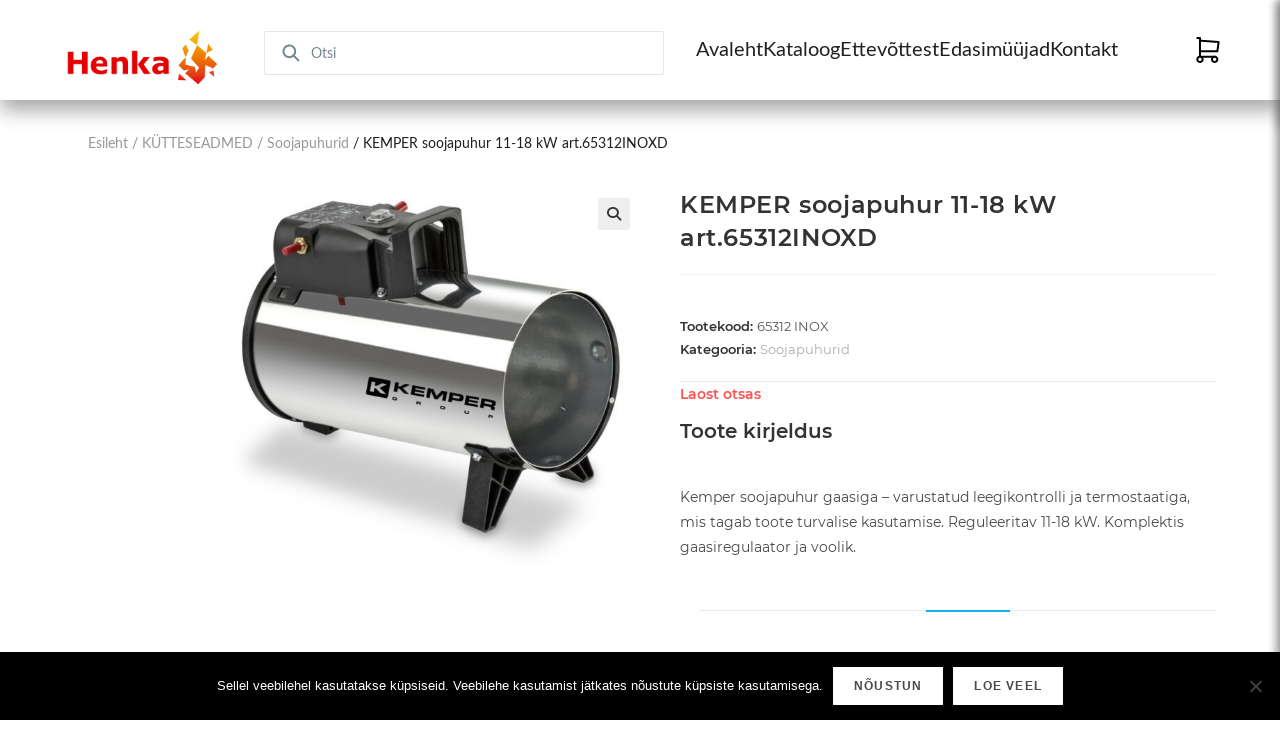

--- FILE ---
content_type: text/html; charset=UTF-8
request_url: https://henka.ee/toode/kemper-soojapuhur-11-18-kw/
body_size: 24117
content:
<!DOCTYPE html>
<html class="html" lang="et">
<head>
    <meta charset="UTF-8">
    <link rel="profile" href="https://gmpg.org/xfn/11">
    <script type="text/javascript">
        function googleTranslateElementInit() {
            var windowWidth = window.innerWidth;
            var limit = 850;

            if (windowWidth < limit) {
                new google.translate.TranslateElement({pageLanguage: 'et'}, 'google_translate_element_mobile');
            } else {
                new google.translate.TranslateElement({pageLanguage: 'et'}, 'google_translate_element');
            }

            const test = 'Vaata ostukorvi';
            console.log(test);
        }
    </script>
    <script type="text/javascript" src="//translate.google.com/translate_a/element.js?cb=googleTranslateElementInit"></script>
    <meta name='robots' content='index, follow, max-image-preview:large, max-snippet:-1, max-video-preview:-1' />
<meta name="viewport" content="width=device-width, initial-scale=1">
	<!-- This site is optimized with the Yoast SEO plugin v25.3 - https://yoast.com/wordpress/plugins/seo/ -->
	<title>KEMPER soojapuhur 11-18 kW art.65312INOXD - Henka</title>
	<link rel="canonical" href="https://henka.ee/toode/kemper-soojapuhur-11-18-kw/" />
	<meta property="og:locale" content="et_EE" />
	<meta property="og:type" content="article" />
	<meta property="og:title" content="KEMPER soojapuhur 11-18 kW art.65312INOXD - Henka" />
	<meta property="og:description" content="Kemper soojapuhur gaasiga - varustatud leegikontrolli ja termostaatiga, mis tagab toote turvalise kasutamise. Reguleeritav 11-18 kW. Komplektis gaasiregulaator ja voolik." />
	<meta property="og:url" content="https://henka.ee/toode/kemper-soojapuhur-11-18-kw/" />
	<meta property="og:site_name" content="Henka" />
	<meta property="article:publisher" content="https://www.facebook.com/HenkaEstonia" />
	<meta property="article:modified_time" content="2023-12-13T12:32:46+00:00" />
	<meta property="og:image" content="https://henka.ee/wp-content/uploads/2019/04/65311INOX.jpg" />
	<meta property="og:image:width" content="768" />
	<meta property="og:image:height" content="713" />
	<meta property="og:image:type" content="image/jpeg" />
	<meta name="twitter:card" content="summary_large_image" />
	<script type="application/ld+json" class="yoast-schema-graph">{"@context":"https://schema.org","@graph":[{"@type":"WebPage","@id":"https://henka.ee/toode/kemper-soojapuhur-11-18-kw/","url":"https://henka.ee/toode/kemper-soojapuhur-11-18-kw/","name":"KEMPER soojapuhur 11-18 kW art.65312INOXD - Henka","isPartOf":{"@id":"https://henka.ee/#website"},"primaryImageOfPage":{"@id":"https://henka.ee/toode/kemper-soojapuhur-11-18-kw/#primaryimage"},"image":{"@id":"https://henka.ee/toode/kemper-soojapuhur-11-18-kw/#primaryimage"},"thumbnailUrl":"https://henka.ee/wp-content/uploads/2019/04/65311INOX.jpg","datePublished":"2020-11-24T08:16:32+00:00","dateModified":"2023-12-13T12:32:46+00:00","breadcrumb":{"@id":"https://henka.ee/toode/kemper-soojapuhur-11-18-kw/#breadcrumb"},"inLanguage":"et","potentialAction":[{"@type":"ReadAction","target":["https://henka.ee/toode/kemper-soojapuhur-11-18-kw/"]}]},{"@type":"ImageObject","inLanguage":"et","@id":"https://henka.ee/toode/kemper-soojapuhur-11-18-kw/#primaryimage","url":"https://henka.ee/wp-content/uploads/2019/04/65311INOX.jpg","contentUrl":"https://henka.ee/wp-content/uploads/2019/04/65311INOX.jpg","width":768,"height":713,"caption":"KEMPER soojapuhur 10 kW gaaasiga"},{"@type":"BreadcrumbList","@id":"https://henka.ee/toode/kemper-soojapuhur-11-18-kw/#breadcrumb","itemListElement":[{"@type":"ListItem","position":1,"name":"Home","item":"https://henka.ee/"},{"@type":"ListItem","position":2,"name":"Kataloog","item":"https://henka.ee/kataloog/"},{"@type":"ListItem","position":3,"name":"KEMPER soojapuhur 11-18 kW art.65312INOXD"}]},{"@type":"WebSite","@id":"https://henka.ee/#website","url":"https://henka.ee/","name":"Henka","description":"Matkatarbed","publisher":{"@id":"https://henka.ee/#organization"},"potentialAction":[{"@type":"SearchAction","target":{"@type":"EntryPoint","urlTemplate":"https://henka.ee/?s={search_term_string}"},"query-input":{"@type":"PropertyValueSpecification","valueRequired":true,"valueName":"search_term_string"}}],"inLanguage":"et"},{"@type":"Organization","@id":"https://henka.ee/#organization","name":"Henka","url":"https://henka.ee/","logo":{"@type":"ImageObject","inLanguage":"et","@id":"https://henka.ee/#/schema/logo/image/","url":"https://henka.ee/wp-content/uploads/2026/01/Screenshot-2026-01-08-at-11.52.23.png","contentUrl":"https://henka.ee/wp-content/uploads/2026/01/Screenshot-2026-01-08-at-11.52.23.png","width":1160,"height":552,"caption":"Henka"},"image":{"@id":"https://henka.ee/#/schema/logo/image/"},"sameAs":["https://www.facebook.com/HenkaEstonia","https://www.instagram.com/henkact?igsh=YzVvdTZqcmtxMnhv&utm_source=qr"]}]}</script>
	<!-- / Yoast SEO plugin. -->


<link rel='dns-prefetch' href='//developers.google.com' />
<link rel='dns-prefetch' href='//capi-automation.s3.us-east-2.amazonaws.com' />
<link rel='dns-prefetch' href='//www.googletagmanager.com' />
<link rel="alternate" type="application/rss+xml" title="Henka &raquo; RSS" href="https://henka.ee/feed/" />
<link rel="alternate" title="oEmbed (JSON)" type="application/json+oembed" href="https://henka.ee/wp-json/oembed/1.0/embed?url=https%3A%2F%2Fhenka.ee%2Ftoode%2Fkemper-soojapuhur-11-18-kw%2F" />
<link rel="alternate" title="oEmbed (XML)" type="text/xml+oembed" href="https://henka.ee/wp-json/oembed/1.0/embed?url=https%3A%2F%2Fhenka.ee%2Ftoode%2Fkemper-soojapuhur-11-18-kw%2F&#038;format=xml" />
<style id='wp-img-auto-sizes-contain-inline-css'>
img:is([sizes=auto i],[sizes^="auto," i]){contain-intrinsic-size:3000px 1500px}
/*# sourceURL=wp-img-auto-sizes-contain-inline-css */
</style>
<link rel='stylesheet' id='font-awesome-css' href='https://henka.ee/wp-content/themes/oceanwp/assets/fonts/fontawesome/css/all.min.css?ver=6.7.2' media='all' />
<link rel='stylesheet' id='berocket_products_label_style-css' href='https://henka.ee/wp-content/plugins/advanced-product-labels-for-woocommerce/css/frontend.css?ver=1.2.9.1' media='all' />
<style id='berocket_products_label_style-inline-css'>

        .berocket_better_labels:before,
        .berocket_better_labels:after {
            clear: both;
            content: " ";
            display: block;
        }
        .berocket_better_labels.berocket_better_labels_image {
            position: absolute!important;
            top: 0px!important;
            bottom: 0px!important;
            left: 0px!important;
            right: 0px!important;
            pointer-events: none;
        }
        .berocket_better_labels.berocket_better_labels_image * {
            pointer-events: none;
        }
        .berocket_better_labels.berocket_better_labels_image img,
        .berocket_better_labels.berocket_better_labels_image .fa,
        .berocket_better_labels.berocket_better_labels_image .berocket_color_label,
        .berocket_better_labels.berocket_better_labels_image .berocket_image_background,
        .berocket_better_labels .berocket_better_labels_line .br_alabel,
        .berocket_better_labels .berocket_better_labels_line .br_alabel span {
            pointer-events: all;
        }
        .berocket_better_labels .berocket_color_label,
        .br_alabel .berocket_color_label {
            width: 100%;
            height: 100%;
            display: block;
        }
        .berocket_better_labels .berocket_better_labels_position_left {
            text-align:left;
            float: left;
            clear: left;
        }
        .berocket_better_labels .berocket_better_labels_position_center {
            text-align:center;
        }
        .berocket_better_labels .berocket_better_labels_position_right {
            text-align:right;
            float: right;
            clear: right;
        }
        .berocket_better_labels.berocket_better_labels_label {
            clear: both
        }
        .berocket_better_labels .berocket_better_labels_line {
            line-height: 1px;
        }
        .berocket_better_labels.berocket_better_labels_label .berocket_better_labels_line {
            clear: none;
        }
        .berocket_better_labels .berocket_better_labels_position_left .berocket_better_labels_line {
            clear: left;
        }
        .berocket_better_labels .berocket_better_labels_position_right .berocket_better_labels_line {
            clear: right;
        }
        .berocket_better_labels .berocket_better_labels_line .br_alabel {
            display: inline-block;
            position: relative;
            top: 0!important;
            left: 0!important;
            right: 0!important;
            line-height: 1px;
        }.berocket_better_labels .berocket_better_labels_position {
                display: flex;
                flex-direction: column;
            }
            .berocket_better_labels .berocket_better_labels_position.berocket_better_labels_position_left {
                align-items: start;
            }
            .berocket_better_labels .berocket_better_labels_position.berocket_better_labels_position_right {
                align-items: end;
            }
            .rtl .berocket_better_labels .berocket_better_labels_position.berocket_better_labels_position_left {
                align-items: end;
            }
            .rtl .berocket_better_labels .berocket_better_labels_position.berocket_better_labels_position_right {
                align-items: start;
            }
            .berocket_better_labels .berocket_better_labels_position.berocket_better_labels_position_center {
                align-items: center;
            }
            .berocket_better_labels .berocket_better_labels_position .berocket_better_labels_inline {
                display: flex;
                align-items: start;
            }
/*# sourceURL=berocket_products_label_style-inline-css */
</style>
<link rel='stylesheet' id='woosb-blocks-css' href='https://henka.ee/wp-content/plugins/woo-product-bundle/assets/css/blocks.css?ver=8.2.9' media='all' />
<style id='wp-emoji-styles-inline-css'>

	img.wp-smiley, img.emoji {
		display: inline !important;
		border: none !important;
		box-shadow: none !important;
		height: 1em !important;
		width: 1em !important;
		margin: 0 0.07em !important;
		vertical-align: -0.1em !important;
		background: none !important;
		padding: 0 !important;
	}
/*# sourceURL=wp-emoji-styles-inline-css */
</style>
<link rel='stylesheet' id='wp-block-library-css' href='https://henka.ee/wp-includes/css/dist/block-library/style.min.css?ver=6.9' media='all' />
<link rel='stylesheet' id='wc-blocks-style-css' href='https://henka.ee/wp-content/plugins/woocommerce/assets/client/blocks/wc-blocks.css?ver=wc-9.9.6' media='all' />
<style id='global-styles-inline-css'>
:root{--wp--preset--aspect-ratio--square: 1;--wp--preset--aspect-ratio--4-3: 4/3;--wp--preset--aspect-ratio--3-4: 3/4;--wp--preset--aspect-ratio--3-2: 3/2;--wp--preset--aspect-ratio--2-3: 2/3;--wp--preset--aspect-ratio--16-9: 16/9;--wp--preset--aspect-ratio--9-16: 9/16;--wp--preset--color--black: #000000;--wp--preset--color--cyan-bluish-gray: #abb8c3;--wp--preset--color--white: #ffffff;--wp--preset--color--pale-pink: #f78da7;--wp--preset--color--vivid-red: #cf2e2e;--wp--preset--color--luminous-vivid-orange: #ff6900;--wp--preset--color--luminous-vivid-amber: #fcb900;--wp--preset--color--light-green-cyan: #7bdcb5;--wp--preset--color--vivid-green-cyan: #00d084;--wp--preset--color--pale-cyan-blue: #8ed1fc;--wp--preset--color--vivid-cyan-blue: #0693e3;--wp--preset--color--vivid-purple: #9b51e0;--wp--preset--gradient--vivid-cyan-blue-to-vivid-purple: linear-gradient(135deg,rgb(6,147,227) 0%,rgb(155,81,224) 100%);--wp--preset--gradient--light-green-cyan-to-vivid-green-cyan: linear-gradient(135deg,rgb(122,220,180) 0%,rgb(0,208,130) 100%);--wp--preset--gradient--luminous-vivid-amber-to-luminous-vivid-orange: linear-gradient(135deg,rgb(252,185,0) 0%,rgb(255,105,0) 100%);--wp--preset--gradient--luminous-vivid-orange-to-vivid-red: linear-gradient(135deg,rgb(255,105,0) 0%,rgb(207,46,46) 100%);--wp--preset--gradient--very-light-gray-to-cyan-bluish-gray: linear-gradient(135deg,rgb(238,238,238) 0%,rgb(169,184,195) 100%);--wp--preset--gradient--cool-to-warm-spectrum: linear-gradient(135deg,rgb(74,234,220) 0%,rgb(151,120,209) 20%,rgb(207,42,186) 40%,rgb(238,44,130) 60%,rgb(251,105,98) 80%,rgb(254,248,76) 100%);--wp--preset--gradient--blush-light-purple: linear-gradient(135deg,rgb(255,206,236) 0%,rgb(152,150,240) 100%);--wp--preset--gradient--blush-bordeaux: linear-gradient(135deg,rgb(254,205,165) 0%,rgb(254,45,45) 50%,rgb(107,0,62) 100%);--wp--preset--gradient--luminous-dusk: linear-gradient(135deg,rgb(255,203,112) 0%,rgb(199,81,192) 50%,rgb(65,88,208) 100%);--wp--preset--gradient--pale-ocean: linear-gradient(135deg,rgb(255,245,203) 0%,rgb(182,227,212) 50%,rgb(51,167,181) 100%);--wp--preset--gradient--electric-grass: linear-gradient(135deg,rgb(202,248,128) 0%,rgb(113,206,126) 100%);--wp--preset--gradient--midnight: linear-gradient(135deg,rgb(2,3,129) 0%,rgb(40,116,252) 100%);--wp--preset--font-size--small: 13px;--wp--preset--font-size--medium: 20px;--wp--preset--font-size--large: 36px;--wp--preset--font-size--x-large: 42px;--wp--preset--spacing--20: 0.44rem;--wp--preset--spacing--30: 0.67rem;--wp--preset--spacing--40: 1rem;--wp--preset--spacing--50: 1.5rem;--wp--preset--spacing--60: 2.25rem;--wp--preset--spacing--70: 3.38rem;--wp--preset--spacing--80: 5.06rem;--wp--preset--shadow--natural: 6px 6px 9px rgba(0, 0, 0, 0.2);--wp--preset--shadow--deep: 12px 12px 50px rgba(0, 0, 0, 0.4);--wp--preset--shadow--sharp: 6px 6px 0px rgba(0, 0, 0, 0.2);--wp--preset--shadow--outlined: 6px 6px 0px -3px rgb(255, 255, 255), 6px 6px rgb(0, 0, 0);--wp--preset--shadow--crisp: 6px 6px 0px rgb(0, 0, 0);}:where(.is-layout-flex){gap: 0.5em;}:where(.is-layout-grid){gap: 0.5em;}body .is-layout-flex{display: flex;}.is-layout-flex{flex-wrap: wrap;align-items: center;}.is-layout-flex > :is(*, div){margin: 0;}body .is-layout-grid{display: grid;}.is-layout-grid > :is(*, div){margin: 0;}:where(.wp-block-columns.is-layout-flex){gap: 2em;}:where(.wp-block-columns.is-layout-grid){gap: 2em;}:where(.wp-block-post-template.is-layout-flex){gap: 1.25em;}:where(.wp-block-post-template.is-layout-grid){gap: 1.25em;}.has-black-color{color: var(--wp--preset--color--black) !important;}.has-cyan-bluish-gray-color{color: var(--wp--preset--color--cyan-bluish-gray) !important;}.has-white-color{color: var(--wp--preset--color--white) !important;}.has-pale-pink-color{color: var(--wp--preset--color--pale-pink) !important;}.has-vivid-red-color{color: var(--wp--preset--color--vivid-red) !important;}.has-luminous-vivid-orange-color{color: var(--wp--preset--color--luminous-vivid-orange) !important;}.has-luminous-vivid-amber-color{color: var(--wp--preset--color--luminous-vivid-amber) !important;}.has-light-green-cyan-color{color: var(--wp--preset--color--light-green-cyan) !important;}.has-vivid-green-cyan-color{color: var(--wp--preset--color--vivid-green-cyan) !important;}.has-pale-cyan-blue-color{color: var(--wp--preset--color--pale-cyan-blue) !important;}.has-vivid-cyan-blue-color{color: var(--wp--preset--color--vivid-cyan-blue) !important;}.has-vivid-purple-color{color: var(--wp--preset--color--vivid-purple) !important;}.has-black-background-color{background-color: var(--wp--preset--color--black) !important;}.has-cyan-bluish-gray-background-color{background-color: var(--wp--preset--color--cyan-bluish-gray) !important;}.has-white-background-color{background-color: var(--wp--preset--color--white) !important;}.has-pale-pink-background-color{background-color: var(--wp--preset--color--pale-pink) !important;}.has-vivid-red-background-color{background-color: var(--wp--preset--color--vivid-red) !important;}.has-luminous-vivid-orange-background-color{background-color: var(--wp--preset--color--luminous-vivid-orange) !important;}.has-luminous-vivid-amber-background-color{background-color: var(--wp--preset--color--luminous-vivid-amber) !important;}.has-light-green-cyan-background-color{background-color: var(--wp--preset--color--light-green-cyan) !important;}.has-vivid-green-cyan-background-color{background-color: var(--wp--preset--color--vivid-green-cyan) !important;}.has-pale-cyan-blue-background-color{background-color: var(--wp--preset--color--pale-cyan-blue) !important;}.has-vivid-cyan-blue-background-color{background-color: var(--wp--preset--color--vivid-cyan-blue) !important;}.has-vivid-purple-background-color{background-color: var(--wp--preset--color--vivid-purple) !important;}.has-black-border-color{border-color: var(--wp--preset--color--black) !important;}.has-cyan-bluish-gray-border-color{border-color: var(--wp--preset--color--cyan-bluish-gray) !important;}.has-white-border-color{border-color: var(--wp--preset--color--white) !important;}.has-pale-pink-border-color{border-color: var(--wp--preset--color--pale-pink) !important;}.has-vivid-red-border-color{border-color: var(--wp--preset--color--vivid-red) !important;}.has-luminous-vivid-orange-border-color{border-color: var(--wp--preset--color--luminous-vivid-orange) !important;}.has-luminous-vivid-amber-border-color{border-color: var(--wp--preset--color--luminous-vivid-amber) !important;}.has-light-green-cyan-border-color{border-color: var(--wp--preset--color--light-green-cyan) !important;}.has-vivid-green-cyan-border-color{border-color: var(--wp--preset--color--vivid-green-cyan) !important;}.has-pale-cyan-blue-border-color{border-color: var(--wp--preset--color--pale-cyan-blue) !important;}.has-vivid-cyan-blue-border-color{border-color: var(--wp--preset--color--vivid-cyan-blue) !important;}.has-vivid-purple-border-color{border-color: var(--wp--preset--color--vivid-purple) !important;}.has-vivid-cyan-blue-to-vivid-purple-gradient-background{background: var(--wp--preset--gradient--vivid-cyan-blue-to-vivid-purple) !important;}.has-light-green-cyan-to-vivid-green-cyan-gradient-background{background: var(--wp--preset--gradient--light-green-cyan-to-vivid-green-cyan) !important;}.has-luminous-vivid-amber-to-luminous-vivid-orange-gradient-background{background: var(--wp--preset--gradient--luminous-vivid-amber-to-luminous-vivid-orange) !important;}.has-luminous-vivid-orange-to-vivid-red-gradient-background{background: var(--wp--preset--gradient--luminous-vivid-orange-to-vivid-red) !important;}.has-very-light-gray-to-cyan-bluish-gray-gradient-background{background: var(--wp--preset--gradient--very-light-gray-to-cyan-bluish-gray) !important;}.has-cool-to-warm-spectrum-gradient-background{background: var(--wp--preset--gradient--cool-to-warm-spectrum) !important;}.has-blush-light-purple-gradient-background{background: var(--wp--preset--gradient--blush-light-purple) !important;}.has-blush-bordeaux-gradient-background{background: var(--wp--preset--gradient--blush-bordeaux) !important;}.has-luminous-dusk-gradient-background{background: var(--wp--preset--gradient--luminous-dusk) !important;}.has-pale-ocean-gradient-background{background: var(--wp--preset--gradient--pale-ocean) !important;}.has-electric-grass-gradient-background{background: var(--wp--preset--gradient--electric-grass) !important;}.has-midnight-gradient-background{background: var(--wp--preset--gradient--midnight) !important;}.has-small-font-size{font-size: var(--wp--preset--font-size--small) !important;}.has-medium-font-size{font-size: var(--wp--preset--font-size--medium) !important;}.has-large-font-size{font-size: var(--wp--preset--font-size--large) !important;}.has-x-large-font-size{font-size: var(--wp--preset--font-size--x-large) !important;}
/*# sourceURL=global-styles-inline-css */
</style>

<style id='classic-theme-styles-inline-css'>
/*! This file is auto-generated */
.wp-block-button__link{color:#fff;background-color:#32373c;border-radius:9999px;box-shadow:none;text-decoration:none;padding:calc(.667em + 2px) calc(1.333em + 2px);font-size:1.125em}.wp-block-file__button{background:#32373c;color:#fff;text-decoration:none}
/*# sourceURL=/wp-includes/css/classic-themes.min.css */
</style>
<link rel='stylesheet' id='wp-components-css' href='https://henka.ee/wp-includes/css/dist/components/style.min.css?ver=6.9' media='all' />
<link rel='stylesheet' id='wp-preferences-css' href='https://henka.ee/wp-includes/css/dist/preferences/style.min.css?ver=6.9' media='all' />
<link rel='stylesheet' id='wp-block-editor-css' href='https://henka.ee/wp-includes/css/dist/block-editor/style.min.css?ver=6.9' media='all' />
<link rel='stylesheet' id='popup-maker-block-library-style-css' href='https://henka.ee/wp-content/plugins/popup-maker/dist/packages/block-library-style.css?ver=dbea705cfafe089d65f1' media='all' />
<link rel='stylesheet' id='ae-pro-css-css' href='https://henka.ee/wp-content/plugins/anywhere-elementor-pro/includes/assets/css/ae-pro.min.css?ver=2.27' media='all' />
<link rel='stylesheet' id='contact-form-7-css' href='https://henka.ee/wp-content/plugins/contact-form-7/includes/css/styles.css?ver=6.1.4' media='all' />
<link rel='stylesheet' id='cookie-notice-front-css' href='https://henka.ee/wp-content/plugins/cookie-notice/css/front.min.css?ver=2.5.11' media='all' />
<link rel='stylesheet' id='photoswipe-css' href='https://henka.ee/wp-content/plugins/woocommerce/assets/css/photoswipe/photoswipe.min.css?ver=9.9.6' media='all' />
<link rel='stylesheet' id='photoswipe-default-skin-css' href='https://henka.ee/wp-content/plugins/woocommerce/assets/css/photoswipe/default-skin/default-skin.min.css?ver=9.9.6' media='all' />
<style id='woocommerce-inline-inline-css'>
.woocommerce form .form-row .required { visibility: visible; }
/*# sourceURL=woocommerce-inline-inline-css */
</style>
<link rel='stylesheet' id='cmplz-general-css' href='https://henka.ee/wp-content/plugins/complianz-gdpr/assets/css/cookieblocker.min.css?ver=1750257850' media='all' />
<link rel='stylesheet' id='vegas-css-css' href='https://henka.ee/wp-content/plugins/anywhere-elementor-pro/includes/assets/lib/vegas/vegas.min.css?ver=2.4.0' media='all' />
<link rel='stylesheet' id='brands-styles-css' href='https://henka.ee/wp-content/plugins/woocommerce/assets/css/brands.css?ver=9.9.6' media='all' />
<link rel='stylesheet' id='woosb-frontend-css' href='https://henka.ee/wp-content/plugins/woo-product-bundle/assets/css/frontend.css?ver=8.2.9' media='all' />
<link rel='stylesheet' id='oceanwp-style-css' href='https://henka.ee/wp-content/themes/oceanwp/assets/css/style.min.css?ver=1.0' media='all' />
<style id='oceanwp-style-inline-css'>
div.wpforms-container-full .wpforms-form input[type=submit]:hover,
			div.wpforms-container-full .wpforms-form input[type=submit]:focus,
			div.wpforms-container-full .wpforms-form input[type=submit]:active,
			div.wpforms-container-full .wpforms-form button[type=submit]:hover,
			div.wpforms-container-full .wpforms-form button[type=submit]:focus,
			div.wpforms-container-full .wpforms-form button[type=submit]:active,
			div.wpforms-container-full .wpforms-form .wpforms-page-button:hover,
			div.wpforms-container-full .wpforms-form .wpforms-page-button:active,
			div.wpforms-container-full .wpforms-form .wpforms-page-button:focus {
				border: none;
			}
/*# sourceURL=oceanwp-style-inline-css */
</style>
<link rel='stylesheet' id='child-style-css' href='https://henka.ee/wp-content/themes/oceanwp-child-theme/style.css?ver=6.9' media='all' />
<link rel='stylesheet' id='oceanwp-woo-mini-cart-css' href='https://henka.ee/wp-content/themes/oceanwp/assets/css/woo/woo-mini-cart.min.css?ver=6.9' media='all' />
<link rel='stylesheet' id='simple-line-icons-css' href='https://henka.ee/wp-content/themes/oceanwp/assets/css/third/simple-line-icons.min.css?ver=2.4.0' media='all' />
<link rel='stylesheet' id='newsletter-css' href='https://henka.ee/wp-content/plugins/newsletter/style.css?ver=8.9.3' media='all' />
<link rel='stylesheet' id='wc-swedbank-css-css' href='https://henka.ee/wp-content/plugins/swedbank-mbbl-v2-main/assets/css/swed_css.css?ver=2.0.0' media='all' />
<link rel='stylesheet' id='aurora-heatmap-css' href='https://henka.ee/wp-content/plugins/aurora-heatmap/style.css?ver=1.7.1' media='all' />
<link rel='stylesheet' id='popup-maker-site-css' href='//henka.ee/wp-content/uploads/pum/pum-site-styles.css?generated=1748868353&#038;ver=1.21.5' media='all' />
<link rel='stylesheet' id='oceanwp-woocommerce-css' href='https://henka.ee/wp-content/themes/oceanwp/assets/css/woo/woocommerce.min.css?ver=6.9' media='all' />
<link rel='stylesheet' id='oceanwp-woo-star-font-css' href='https://henka.ee/wp-content/themes/oceanwp/assets/css/woo/woo-star-font.min.css?ver=6.9' media='all' />
<link rel='stylesheet' id='oceanwp-woo-quick-view-css' href='https://henka.ee/wp-content/themes/oceanwp/assets/css/woo/woo-quick-view.min.css?ver=6.9' media='all' />
<link rel='stylesheet' id='oceanwp-woo-floating-bar-css' href='https://henka.ee/wp-content/themes/oceanwp/assets/css/woo/woo-floating-bar.min.css?ver=6.9' media='all' />
<link rel='stylesheet' id='oe-widgets-style-css' href='https://henka.ee/wp-content/plugins/ocean-extra/assets/css/widgets.css?ver=6.9' media='all' />
<link rel='stylesheet' id='osp-side-panel-style-css' href='https://henka.ee/wp-content/plugins/ocean-side-panel/assets/css/style.min.css?ver=6.9' media='all' />
<script type="text/template" id="tmpl-variation-template">
	<div class="woocommerce-variation-description">{{{ data.variation.variation_description }}}</div>
	<div class="woocommerce-variation-price">{{{ data.variation.price_html }}}</div>
	<div class="woocommerce-variation-availability">{{{ data.variation.availability_html }}}</div>
</script>
<script type="text/template" id="tmpl-unavailable-variation-template">
	<p role="alert">Vabandame, see toode ei ole saadaval. Palun proovi teistsugust kombinatsiooni.</p>
</script>
<script src="https://henka.ee/wp-includes/js/jquery/jquery.min.js?ver=3.7.1" id="jquery-core-js"></script>
<script src="https://henka.ee/wp-includes/js/jquery/jquery-migrate.min.js?ver=3.4.1" id="jquery-migrate-js"></script>
<script src="https://henka.ee/wp-content/plugins/woocommerce-eabi-postoffice/js/jquery.cascadingdropdown.js?ver=6.9" id="jquery-cascadingdropdown-js"></script>
<script src="https://henka.ee/wp-content/plugins/woocommerce-eabi-postoffice/js/eabi.cascadingdropdown.js?ver=6.9" id="eabi-cascadingdropdown-js"></script>
<script src="https://maps.googleapis.com/maps/api/js?key=AIzaSyB5RzvlYj_bOg75QkkN26JUbxki8pAVZy0&amp;ver=1" id="ae-gmap-js"></script>
<script src="https://developers.google.com/maps/documentation/javascript/examples/markerclusterer/markerclusterer.js?ver=1" id="ae-gmap-cluster-js"></script>
<script id="wc-single-product-js-extra">
var wc_single_product_params = {"i18n_required_rating_text":"Palun vali hinnang","i18n_rating_options":["1 of 5 stars","2 of 5 stars","3 of 5 stars","4 of 5 stars","5 of 5 stars"],"i18n_product_gallery_trigger_text":"View full-screen image gallery","review_rating_required":"yes","flexslider":{"rtl":false,"animation":"slide","smoothHeight":true,"directionNav":false,"controlNav":"thumbnails","slideshow":false,"animationSpeed":500,"animationLoop":false,"allowOneSlide":false},"zoom_enabled":"1","zoom_options":[],"photoswipe_enabled":"1","photoswipe_options":{"shareEl":false,"closeOnScroll":false,"history":false,"hideAnimationDuration":0,"showAnimationDuration":0},"flexslider_enabled":"1"};
//# sourceURL=wc-single-product-js-extra
</script>
<script src="https://henka.ee/wp-content/plugins/woocommerce/assets/js/frontend/single-product.min.js?ver=9.9.6" id="wc-single-product-js" defer data-wp-strategy="defer"></script>
<script src="https://henka.ee/wp-content/plugins/woocommerce/assets/js/jquery-blockui/jquery.blockUI.min.js?ver=2.7.0-wc.9.9.6" id="jquery-blockui-js" defer data-wp-strategy="defer"></script>
<script id="wc-add-to-cart-js-extra">
var wc_add_to_cart_params = {"ajax_url":"/wp-admin/admin-ajax.php","wc_ajax_url":"/?wc-ajax=%%endpoint%%","i18n_view_cart":"Vaata ostukorvi","cart_url":"https://henka.ee/ostukorv/","is_cart":"","cart_redirect_after_add":"no"};
//# sourceURL=wc-add-to-cart-js-extra
</script>
<script src="https://henka.ee/wp-content/plugins/woocommerce/assets/js/frontend/add-to-cart.min.js?ver=9.9.6" id="wc-add-to-cart-js" defer data-wp-strategy="defer"></script>
<script src="https://henka.ee/wp-content/plugins/woocommerce/assets/js/zoom/jquery.zoom.min.js?ver=1.7.21-wc.9.9.6" id="zoom-js" defer data-wp-strategy="defer"></script>
<script src="https://henka.ee/wp-content/plugins/woocommerce/assets/js/flexslider/jquery.flexslider.min.js?ver=2.7.2-wc.9.9.6" id="flexslider-js" defer data-wp-strategy="defer"></script>
<script src="https://henka.ee/wp-content/plugins/woocommerce/assets/js/photoswipe/photoswipe.min.js?ver=4.1.1-wc.9.9.6" id="photoswipe-js" defer data-wp-strategy="defer"></script>
<script src="https://henka.ee/wp-content/plugins/woocommerce/assets/js/photoswipe/photoswipe-ui-default.min.js?ver=4.1.1-wc.9.9.6" id="photoswipe-ui-default-js" defer data-wp-strategy="defer"></script>
<script src="https://henka.ee/wp-content/plugins/woocommerce/assets/js/js-cookie/js.cookie.min.js?ver=2.1.4-wc.9.9.6" id="js-cookie-js" defer data-wp-strategy="defer"></script>
<script id="woocommerce-js-extra">
var woocommerce_params = {"ajax_url":"/wp-admin/admin-ajax.php","wc_ajax_url":"/?wc-ajax=%%endpoint%%","i18n_password_show":"Show password","i18n_password_hide":"Hide password"};
//# sourceURL=woocommerce-js-extra
</script>
<script src="https://henka.ee/wp-content/plugins/woocommerce/assets/js/frontend/woocommerce.min.js?ver=9.9.6" id="woocommerce-js" defer data-wp-strategy="defer"></script>
<script id="gens-raf-js-extra">
var gens_raf = {"timee":""};
//# sourceURL=gens-raf-js-extra
</script>
<script src="https://henka.ee/wp-content/plugins/refer-a-friend-for-woocommerce-by-wpgens/public/js/gens-raf-public.js?ver=1.3.4" id="gens-raf-js"></script>
<script id="aurora-heatmap-js-extra">
var aurora_heatmap = {"_mode":"reporter","ajax_url":"https://henka.ee/wp-admin/admin-ajax.php","action":"aurora_heatmap","reports":"click_pc,click_mobile","debug":"0","ajax_delay_time":"1000","ajax_interval":"10","ajax_bulk":null};
//# sourceURL=aurora-heatmap-js-extra
</script>
<script src="https://henka.ee/wp-content/plugins/aurora-heatmap/js/aurora-heatmap.min.js?ver=1.7.1" id="aurora-heatmap-js"></script>
<script src="https://henka.ee/wp-includes/js/underscore.min.js?ver=1.13.7" id="underscore-js"></script>
<script id="wp-util-js-extra">
var _wpUtilSettings = {"ajax":{"url":"/wp-admin/admin-ajax.php"}};
//# sourceURL=wp-util-js-extra
</script>
<script src="https://henka.ee/wp-includes/js/wp-util.min.js?ver=6.9" id="wp-util-js"></script>
<script id="wc-add-to-cart-variation-js-extra">
var wc_add_to_cart_variation_params = {"wc_ajax_url":"/?wc-ajax=%%endpoint%%","i18n_no_matching_variations_text":"Vabandame, sinu valikule ei vasta \u00fckski toode. Palun proovi teistsugust kombinatsiooni.","i18n_make_a_selection_text":"Palun vali enne ostukorvi lisamist sellele tootele omadused.","i18n_unavailable_text":"Vabandame, see toode ei ole saadaval. Palun proovi teistsugust kombinatsiooni.","i18n_reset_alert_text":"Your selection has been reset. Please select some product options before adding this product to your cart."};
//# sourceURL=wc-add-to-cart-variation-js-extra
</script>
<script src="https://henka.ee/wp-content/plugins/woocommerce/assets/js/frontend/add-to-cart-variation.min.js?ver=9.9.6" id="wc-add-to-cart-variation-js" defer data-wp-strategy="defer"></script>
<script id="wc-cart-fragments-js-extra">
var wc_cart_fragments_params = {"ajax_url":"/wp-admin/admin-ajax.php","wc_ajax_url":"/?wc-ajax=%%endpoint%%","cart_hash_key":"wc_cart_hash_711aa8e5c9a21de3a6857e96d80198de","fragment_name":"wc_fragments_711aa8e5c9a21de3a6857e96d80198de","request_timeout":"5000"};
//# sourceURL=wc-cart-fragments-js-extra
</script>
<script src="https://henka.ee/wp-content/plugins/woocommerce/assets/js/frontend/cart-fragments.min.js?ver=9.9.6" id="wc-cart-fragments-js" defer data-wp-strategy="defer"></script>
<link rel="https://api.w.org/" href="https://henka.ee/wp-json/" /><link rel="alternate" title="JSON" type="application/json" href="https://henka.ee/wp-json/wp/v2/product/11717" /><link rel="EditURI" type="application/rsd+xml" title="RSD" href="https://henka.ee/xmlrpc.php?rsd" />
<meta name="generator" content="WordPress 6.9" />
<meta name="generator" content="WooCommerce 9.9.6" />
<link rel='shortlink' href='https://henka.ee/?p=11717' />
<style>.product .images {position: relative;}</style><!-- start Simple Custom CSS and JS -->
<style>
#main #content-wrap {
    padding-top: 0px;
    padding-bottom: 50px;
}
.elementor-nav-menu li a {
  line-height: normal !important;
}
a:hover {
    color: #3c3839;
	font-weight:bold;
}
#footer-widgets {
    border-top: 1px solid #434343;
    border-bottom: 1px solid #434343;
}

#edasimuujad{
	    list-style-type: none;
}

li.edasimuujad {
    float: left;
    width:29%;
    color: #636363;
    font-size: 12px;
    line-height: 18px;
    margin-left: 37px;
    margin-bottom: 25px;
}
li.edasimuujad h3 {
    font-weight: bold;
    margin-bottom: 10px;
}


.elementor-element-9a03073 ul ul{
  list-style: none; /* Remove default bullets */
}

.elementor-element-9a03073 ul ul li::before {
  content: "\2022";  /* Add content: \2022 is the CSS Code/unicode for a bullet */
  color: red; /* Change the color */
  font-weight: bold; /* If you want it to be bold */
  display: inline-block; /* Needed to add space between the bullet and the text */ 
  width: 1em; /* Also needed for space (tweak if needed) */
  margin-left: -1em; /* Also needed for space (tweak if needed) */
}
#footer-widgets .footer-box {
    padding: 0 15px 20px 0;
    margin: 0;
}
.footer-tekst{
	    margin-top: 60px;
}
.acceptance-64{font-size:12px;}

.wpcf7-submit {background-color: #be192a!important;
    color: white;}
form input[type="text"], form input[type="password"], form input[type="email"], form input[type="url"], form input[type="date"], form input[type="month"], form input[type="time"], form input[type="datetime"], form input[type="datetime-local"], form input[type="week"], form input[type="number"], form input[type="search"], form input[type="tel"], form input[type="color"], form select, form textarea {
    border-left: 1px solid;
    border-bottom: 1px solid;
    border-radius: 0px;
    border-top: 0px;
    border-right: 0px;
}
.elementor-widget-nav-menu .elementor-nav-menu--main:not(.e--pointer-framed) .elementor-item:before, .elementor-widget-nav-menu .elementor-nav-menu--main:not(.e--pointer-framed) .elementor-item:after {
    background-color: white;
}
.current-menu-item {font-weight: bold;}
.elementor-location-archive .elementor-section.elementor-section-boxed>.elementor-container,
.post-type-archive-product .elementor-section.elementor-section-boxed>.elementor-container {
    max-width: 100%;
}
.elementor-location-archive section, .elementor-element-a525721, .single-product .product {padding-left:12%}
.elementor-location-archive section .elementor-inner section {padding-left:0%}
.elementor-widget-ae-woo-price .ae-element-woo-price .woocommerce-Price-currencySymbol, .elementor-widget-ae-woo-price .ae-element-woo-price del .woocommerce-Price-currencySymbol, .amount, .woocommerce ul.products li.product .price .amount{
    color: #bf1a2b;
}
.ae-element-woo-title {

}
.ae-element-woo-content {
    color: #3a3436;
    text-align: left;

}
.ae-element-post-image {}
.elementor-8707 .elementor-element.elementor-element-028b8f3.elementor-widget-heading .elementor-heading-title {
    color: #2d292a;
    height: 57px;
}
.page-header {
    display: none;
}
input[type="button"], input[type="reset"], input[type="submit"], button[type="submit"], .button, body div.wpforms-container-full .wpforms-form input[type=submit], body div.wpforms-container-full .wpforms-form button[type=submit], body div.wpforms-container-full .wpforms-form .wpforms-page-button {
    background-color: white;
    color: #4c4a4b;
	  border:1px solid #4c4a4b;
	border-radius: 0;
    font-size: 12px;
    font-weight: 600;
    text-transform: uppercase;
    margin: 0;
    padding: 14px 20px;
    cursor: pointer;
    text-align: center;
    letter-spacing: 0.1em;
    line-height: 1;
    -webkit-transition: all 0.3s ease;
    -moz-transition: all 0.3s ease;
    -ms-transition: all 0.3s ease;
    -o-transition: all 0.3s ease;
    transition: all 0.3s ease;
}
input[type="button"]:hover, input[type="reset"]:hover, input[type="submit"]:hover, button[type="submit"]:hover, .button:hover, body div.wpforms-container-full .wpforms-form input[type=submit]:hover, body div.wpforms-container-full .wpforms-form button[type=submit]:hover, body div.wpforms-container-full .wpforms-form .wpforms-page-button :hover{
    background-color: #4c4a4b;
	  color: white;
}
.select2-container--default .select2-selection--single {
    background-color: #fff;
	border-top:0;
	border-right:0;
    border-left: 1px solid #4c4a4b!important;
	border-bottom: 1px solid #4c4a4b!important;
    border-radius: 0px!important;
}
.woocommerce-checkout .woocommerce-info a {
    color: #3c3839;
}
.wpcf7-submit {color:white!important; border:0!important;}
.elementor-36 .elementor-element.elementor-element-130cbfb8 .elementor-search-form__submit {
    min-width: 39px;
    color: #0c0c0c;
    background-color: #ffffff;
    border: 0;
}
.ae-pagination-wrapper {
    margin: 50px;
}
.elementor-wc-products .products > h2 {
    color: #4c4a4b;
    font-family: "Poppins", Poppins;
    font-size: 28px;
    text-align: left;
    border-bottom: 1px solid #4c4a4b;
}
.site-footer {
    margin-top: 50px;
}
.elementor-widget-nav-menu .elementor-nav-menu--main:not(.e--pointer-framed) .elementor-item:before, .elementor-widget-nav-menu .elementor-nav-menu--main:not(.e--pointer-framed) .elementor-item:after {
    background-color: white;
}

/*.elementor-section.elementor-section-boxed>.elementor-container {
    max-width: 100%;
    padding-left: 12%;
    padding-right: 5%;
}*/

.elementor-location-archive .elementor-section.elementor-section-boxed>.elementor-container, .post-type-archive-product .elementor-section.elementor-section-boxed>.elementor-container {
    max-width: 100%;
    padding-left: 0px;
}


#site-header {margin-bottom:40px}

.cart-btn {
	width: 15%;
	height: 70px;
	position: absolute;
	z-index: 9999;
	right: 0;
	top: 0;
}
.cart-btn img {
	width: 100%;
	height: 100%;
}

@media (max-width: 767px) {
.cart-btn {
	width: 50%;
	height: 60px;
	top: 105px;
}
}
ul.woocommerce-shipping-methods li {
  margin-bottom: 20px;
}
ul.woocommerce-shipping-methods li input {
  margin-right: 10px;
}</style>
<!-- end Simple Custom CSS and JS -->

		<!-- GA Google Analytics @ https://m0n.co/ga -->
		<script>
			(function(i,s,o,g,r,a,m){i['GoogleAnalyticsObject']=r;i[r]=i[r]||function(){
			(i[r].q=i[r].q||[]).push(arguments)},i[r].l=1*new Date();a=s.createElement(o),
			m=s.getElementsByTagName(o)[0];a.async=1;a.src=g;m.parentNode.insertBefore(a,m)
			})(window,document,'script','https://www.google-analytics.com/analytics.js','ga');
			ga('create', 'UA-139607835-1', 'auto');
			ga('send', 'pageview');
		</script>

	<meta name="generator" content="Site Kit by Google 1.155.0" />		<script>
			document.documentElement.className = document.documentElement.className.replace('no-js', 'js');
		</script>
				<style>
			.no-js img.lazyload {
				display: none;
			}

			figure.wp-block-image img.lazyloading {
				min-width: 150px;
			}

						.lazyload, .lazyloading {
				opacity: 0;
			}

			.lazyloaded {
				opacity: 1;
				transition: opacity 400ms;
				transition-delay: 0ms;
			}

					</style>
			<noscript><style>.woocommerce-product-gallery{ opacity: 1 !important; }</style></noscript>
	<meta name="generator" content="Elementor 3.24.3; features: additional_custom_breakpoints; settings: css_print_method-external, google_font-enabled, font_display-auto">
			<script  type="text/javascript">
				!function(f,b,e,v,n,t,s){if(f.fbq)return;n=f.fbq=function(){n.callMethod?
					n.callMethod.apply(n,arguments):n.queue.push(arguments)};if(!f._fbq)f._fbq=n;
					n.push=n;n.loaded=!0;n.version='2.0';n.queue=[];t=b.createElement(e);t.async=!0;
					t.src=v;s=b.getElementsByTagName(e)[0];s.parentNode.insertBefore(t,s)}(window,
					document,'script','https://connect.facebook.net/en_US/fbevents.js');
			</script>
			<!-- WooCommerce Facebook Integration Begin -->
			<script  type="text/javascript">

				fbq('init', '469802259373394', {}, {
    "agent": "woocommerce_0-9.9.6-3.5.15"
});

				document.addEventListener( 'DOMContentLoaded', function() {
					// Insert placeholder for events injected when a product is added to the cart through AJAX.
					document.body.insertAdjacentHTML( 'beforeend', '<div class=\"wc-facebook-pixel-event-placeholder\"></div>' );
				}, false );

			</script>
			<!-- WooCommerce Facebook Integration End -->
						<style>
				.e-con.e-parent:nth-of-type(n+4):not(.e-lazyloaded):not(.e-no-lazyload),
				.e-con.e-parent:nth-of-type(n+4):not(.e-lazyloaded):not(.e-no-lazyload) * {
					background-image: none !important;
				}
				@media screen and (max-height: 1024px) {
					.e-con.e-parent:nth-of-type(n+3):not(.e-lazyloaded):not(.e-no-lazyload),
					.e-con.e-parent:nth-of-type(n+3):not(.e-lazyloaded):not(.e-no-lazyload) * {
						background-image: none !important;
					}
				}
				@media screen and (max-height: 640px) {
					.e-con.e-parent:nth-of-type(n+2):not(.e-lazyloaded):not(.e-no-lazyload),
					.e-con.e-parent:nth-of-type(n+2):not(.e-lazyloaded):not(.e-no-lazyload) * {
						background-image: none !important;
					}
				}
			</style>
			<script><!-- Meta Pixel Code -->
!function(f,b,e,v,n,t,s)
{if(f.fbq)return;n=f.fbq=function(){n.callMethod?
n.callMethod.apply(n,arguments):n.queue.push(arguments)};
if(!f._fbq)f._fbq=n;n.push=n;n.loaded=!0;n.version='2.0';
n.queue=[];t=b.createElement(e);t.async=!0;
t.src=v;s=b.getElementsByTagName(e)[0];
s.parentNode.insertBefore(t,s)}(window, document,'script',
'https://connect.facebook.net/en_US/fbevents.js');
fbq('init', '469802259373394');
fbq('track', 'PageView');
</script>
<noscript><img height="1" width="1" style="display:none"
src="https://www.facebook.com/tr?id=469802259373394&ev=PageView&noscript=1"
/></noscript>
<!-- End Meta Pixel Code --></script><link rel="icon" href="https://henka.ee/wp-content/uploads/2020/04/cropped-henka-favicon-1-32x32.png" sizes="32x32" />
<link rel="icon" href="https://henka.ee/wp-content/uploads/2020/04/cropped-henka-favicon-1-192x192.png" sizes="192x192" />
<link rel="apple-touch-icon" href="https://henka.ee/wp-content/uploads/2020/04/cropped-henka-favicon-1-180x180.png" />
<meta name="msapplication-TileImage" content="https://henka.ee/wp-content/uploads/2020/04/cropped-henka-favicon-1-270x270.png" />
<!-- OceanWP CSS -->
<style type="text/css">
/* Colors */body .theme-button,body input[type="submit"],body button[type="submit"],body button,body .button,body div.wpforms-container-full .wpforms-form input[type=submit],body div.wpforms-container-full .wpforms-form button[type=submit],body div.wpforms-container-full .wpforms-form .wpforms-page-button,.woocommerce-cart .wp-element-button,.woocommerce-checkout .wp-element-button,.wp-block-button__link{border-color:#ffffff}body .theme-button:hover,body input[type="submit"]:hover,body button[type="submit"]:hover,body button:hover,body .button:hover,body div.wpforms-container-full .wpforms-form input[type=submit]:hover,body div.wpforms-container-full .wpforms-form input[type=submit]:active,body div.wpforms-container-full .wpforms-form button[type=submit]:hover,body div.wpforms-container-full .wpforms-form button[type=submit]:active,body div.wpforms-container-full .wpforms-form .wpforms-page-button:hover,body div.wpforms-container-full .wpforms-form .wpforms-page-button:active,.woocommerce-cart .wp-element-button:hover,.woocommerce-checkout .wp-element-button:hover,.wp-block-button__link:hover{border-color:#ffffff}/* OceanWP Style Settings CSS */.theme-button,input[type="submit"],button[type="submit"],button,.button,body div.wpforms-container-full .wpforms-form input[type=submit],body div.wpforms-container-full .wpforms-form button[type=submit],body div.wpforms-container-full .wpforms-form .wpforms-page-button{border-style:solid}.theme-button,input[type="submit"],button[type="submit"],button,.button,body div.wpforms-container-full .wpforms-form input[type=submit],body div.wpforms-container-full .wpforms-form button[type=submit],body div.wpforms-container-full .wpforms-form .wpforms-page-button{border-width:1px}form input[type="text"],form input[type="password"],form input[type="email"],form input[type="url"],form input[type="date"],form input[type="month"],form input[type="time"],form input[type="datetime"],form input[type="datetime-local"],form input[type="week"],form input[type="number"],form input[type="search"],form input[type="tel"],form input[type="color"],form select,form textarea,.woocommerce .woocommerce-checkout .select2-container--default .select2-selection--single{border-style:solid}body div.wpforms-container-full .wpforms-form input[type=date],body div.wpforms-container-full .wpforms-form input[type=datetime],body div.wpforms-container-full .wpforms-form input[type=datetime-local],body div.wpforms-container-full .wpforms-form input[type=email],body div.wpforms-container-full .wpforms-form input[type=month],body div.wpforms-container-full .wpforms-form input[type=number],body div.wpforms-container-full .wpforms-form input[type=password],body div.wpforms-container-full .wpforms-form input[type=range],body div.wpforms-container-full .wpforms-form input[type=search],body div.wpforms-container-full .wpforms-form input[type=tel],body div.wpforms-container-full .wpforms-form input[type=text],body div.wpforms-container-full .wpforms-form input[type=time],body div.wpforms-container-full .wpforms-form input[type=url],body div.wpforms-container-full .wpforms-form input[type=week],body div.wpforms-container-full .wpforms-form select,body div.wpforms-container-full .wpforms-form textarea{border-style:solid}form input[type="text"],form input[type="password"],form input[type="email"],form input[type="url"],form input[type="date"],form input[type="month"],form input[type="time"],form input[type="datetime"],form input[type="datetime-local"],form input[type="week"],form input[type="number"],form input[type="search"],form input[type="tel"],form input[type="color"],form select,form textarea{border-radius:3px}body div.wpforms-container-full .wpforms-form input[type=date],body div.wpforms-container-full .wpforms-form input[type=datetime],body div.wpforms-container-full .wpforms-form input[type=datetime-local],body div.wpforms-container-full .wpforms-form input[type=email],body div.wpforms-container-full .wpforms-form input[type=month],body div.wpforms-container-full .wpforms-form input[type=number],body div.wpforms-container-full .wpforms-form input[type=password],body div.wpforms-container-full .wpforms-form input[type=range],body div.wpforms-container-full .wpforms-form input[type=search],body div.wpforms-container-full .wpforms-form input[type=tel],body div.wpforms-container-full .wpforms-form input[type=text],body div.wpforms-container-full .wpforms-form input[type=time],body div.wpforms-container-full .wpforms-form input[type=url],body div.wpforms-container-full .wpforms-form input[type=week],body div.wpforms-container-full .wpforms-form select,body div.wpforms-container-full .wpforms-form textarea{border-radius:3px}/* Header */#site-header.has-header-media .overlay-header-media{background-color:rgba(0,0,0,0.5)}/* Blog CSS */.ocean-single-post-header ul.meta-item li a:hover{color:#333333}/* WooCommerce */.owp-floating-bar form.cart .quantity .minus:hover,.owp-floating-bar form.cart .quantity .plus:hover{color:#ffffff}#owp-checkout-timeline .timeline-step{color:#cccccc}#owp-checkout-timeline .timeline-step{border-color:#cccccc}/* Side Panel CSS */#side-panel-wrap #side-panel-content{padding:20px 30px 30px 30px}/* Typography */body{font-size:14px;line-height:1.8}h1,h2,h3,h4,h5,h6,.theme-heading,.widget-title,.oceanwp-widget-recent-posts-title,.comment-reply-title,.entry-title,.sidebar-box .widget-title{line-height:1.4}h1{font-size:23px;line-height:1.4}h2{font-size:20px;line-height:1.4}h3{font-size:18px;line-height:1.4}h4{font-size:17px;line-height:1.4}h5{font-size:14px;line-height:1.4}h6{font-size:15px;line-height:1.4}.page-header .page-header-title,.page-header.background-image-page-header .page-header-title{font-size:32px;line-height:1.4}.page-header .page-subheading{font-size:15px;line-height:1.8}.site-breadcrumbs,.site-breadcrumbs a{font-size:13px;line-height:1.4}#top-bar-content,#top-bar-social-alt{font-size:12px;line-height:1.8}#site-logo a.site-logo-text{font-size:24px;line-height:1.8}.dropdown-menu ul li a.menu-link,#site-header.full_screen-header .fs-dropdown-menu ul.sub-menu li a{font-size:12px;line-height:1.2;letter-spacing:.6px}.sidr-class-dropdown-menu li a,a.sidr-class-toggle-sidr-close,#mobile-dropdown ul li a,body #mobile-fullscreen ul li a{font-size:15px;line-height:1.8}.blog-entry.post .blog-entry-header .entry-title a{font-size:24px;line-height:1.4}.ocean-single-post-header .single-post-title{font-size:34px;line-height:1.4;letter-spacing:.6px}.ocean-single-post-header ul.meta-item li,.ocean-single-post-header ul.meta-item li a{font-size:13px;line-height:1.4;letter-spacing:.6px}.ocean-single-post-header .post-author-name,.ocean-single-post-header .post-author-name a{font-size:14px;line-height:1.4;letter-spacing:.6px}.ocean-single-post-header .post-author-description{font-size:12px;line-height:1.4;letter-spacing:.6px}.single-post .entry-title{line-height:1.4;letter-spacing:.6px}.single-post ul.meta li,.single-post ul.meta li a{font-size:14px;line-height:1.4;letter-spacing:.6px}.sidebar-box .widget-title,.sidebar-box.widget_block .wp-block-heading{font-size:13px;line-height:1;letter-spacing:1px}#footer-widgets .footer-box .widget-title{font-size:13px;line-height:1;letter-spacing:1px}#footer-bottom #copyright{font-size:12px;line-height:1}#footer-bottom #footer-bottom-menu{font-size:12px;line-height:1}.woocommerce-store-notice.demo_store{line-height:2;letter-spacing:1.5px}.demo_store .woocommerce-store-notice__dismiss-link{line-height:2;letter-spacing:1.5px}.woocommerce ul.products li.product li.title h2,.woocommerce ul.products li.product li.title a{font-size:14px;line-height:1.5}.woocommerce ul.products li.product li.category,.woocommerce ul.products li.product li.category a{font-size:12px;line-height:1}.woocommerce ul.products li.product .price{font-size:18px;line-height:1}.woocommerce ul.products li.product .button,.woocommerce ul.products li.product .product-inner .added_to_cart{font-size:12px;line-height:1.5;letter-spacing:1px}.woocommerce ul.products li.owp-woo-cond-notice span,.woocommerce ul.products li.owp-woo-cond-notice a{font-size:16px;line-height:1;letter-spacing:1px;font-weight:600;text-transform:capitalize}.woocommerce div.product .product_title{font-size:24px;line-height:1.4;letter-spacing:.6px}.woocommerce div.product p.price{font-size:36px;line-height:1}.woocommerce .owp-btn-normal .summary form button.button,.woocommerce .owp-btn-big .summary form button.button,.woocommerce .owp-btn-very-big .summary form button.button{font-size:12px;line-height:1.5;letter-spacing:1px;text-transform:uppercase}.woocommerce div.owp-woo-single-cond-notice span,.woocommerce div.owp-woo-single-cond-notice a{font-size:18px;line-height:2;letter-spacing:1.5px;font-weight:600;text-transform:capitalize}.ocean-preloader--active .preloader-after-content{font-size:20px;line-height:1.8;letter-spacing:.6px}
</style></head>


<body class="wp-singular product-template-default single single-product postid-11717 wp-embed-responsive wp-theme-oceanwp wp-child-theme-oceanwp-child-theme theme-oceanwp cookies-not-set woocommerce woocommerce-page woocommerce-no-js oceanwp-theme dropdown-mobile default-breakpoint content-full-width content-max-width has-topbar has-breadcrumbs account-original-style osp-right osp-no-breakpoint elementor-default elementor-kit-10636" itemscope="itemscope" itemtype="https://schema.org/WebPage">
<div class="sidebar cart-sidebar" id="sidebar-1">
    <div class="sidebar-wrap">
    <div class="title">
        <div class="text">Ostukorv (0)</div>
        <i class="close-cart close-sidebar"></i>
    </div>
    <div class="cart-items">
        <form class="woocommerce-cart-form" action="https://henka.ee/ostukorv/" method="post">
            <input type="hidden" name="update_cart" value="1" />
                <table class="shop_table shop_table_responsive cart" cellspacing="0">
                    <tbody>
                    <form class="woocommerce-cart-form" action="https://henka.ee/ostukorv/" method="post">
                        <input type="hidden" id="woocommerce-cart-nonce" name="woocommerce-cart-nonce" value="6f8ee2b32b" /><input type="hidden" name="_wp_http_referer" value="/toode/kemper-soojapuhur-11-18-kw/" />                                            </form>
                </tbody>
            </table>
        </form>
    </div>
    <div class="bottom-sidebar">
                <div class="total">
            <div class="total-label">Kokku</div>
            <div class="total-value cart_totals"><span class="woocommerce-Price-amount amount"><bdi>0.00&nbsp;<span class="woocommerce-Price-currencySymbol">&euro;</span></bdi></span></div>
        </div>
        <div class="checkout">
            <a href="https://henka.ee/maksma/">MAKSMA</a>
        </div>
    </div>
</div></div>
<div class="sidebar menu-sidebar" id="sidebar-2">
    <div class="sidebar-wrap">
    <div class="title">
        <div class="text title-img-logo-mobile">
            <img data-src="https://henka.ee/wp-content/themes/oceanwp-child-theme/img/logo.png" src="[data-uri]" class="lazyload" />
        </div>
        <i class="close-cart close-sidebar"></i>
    </div>

    <div class="menu-items">
        <nav class="main-nav-container"><ul id="menu-main-menu-new-header" class="main-nav"><li id="menu-item-16001" class="menu-item menu-item-type-post_type menu-item-object-page menu-item-home menu-item-16001"><a href="https://henka.ee/">Avaleht</a></li>
<li id="menu-item-16002" class="menu-item menu-item-type-post_type menu-item-object-page current_page_parent menu-item-16002"><a href="https://henka.ee/kataloog/">Kataloog</a> <ul class="category-sidebar-widget-list"><li><a href="https://henka.ee/kategooria/tooriistad/">TÖÖRIISTAD</a><ul class="category-sidebar-widget-list"><li><a href="https://henka.ee/kategooria/tooriistad/sievert-tooriistad/">Sievert tööriistad</a></li><li><a href="https://henka.ee/kategooria/tooriistad/kemper-tooriistad/">Kemper tööriistad</a></li><li><a href="https://henka.ee/kategooria/tooriistad/gaasipoletid/">Gaasipõletid</a></li><li><a href="https://henka.ee/kategooria/tooriistad/leeklambid/">Leeklambid</a></li></ul></li><li><a href="https://henka.ee/kategooria/gaasiballoonid-2/">GAASIBALLOONID &amp; REGULAATORID</a><ul class="category-sidebar-widget-list"><li><a href="https://henka.ee/kategooria/gaasiballoonid-2/sievert-gaasiballoonid/">Sievert gaasiballoonid</a></li><li><a href="https://henka.ee/kategooria/gaasiballoonid-2/primus-gaasiballoonid/">Primus gaasiballoonid</a></li><li><a href="https://henka.ee/kategooria/gaasiballoonid-2/kemper-gaasiballoonid/">Kemper gaasiballoonid</a></li><li><a href="https://henka.ee/kategooria/gaasiballoonid-2/taidetavad-balloonid/">Täidetavad balloonid</a></li><li><a href="https://henka.ee/kategooria/gaasiballoonid-2/regulators/">Gaasiregulaatorid</a></li><li><a href="https://henka.ee/kategooria/gaasiballoonid-2/gaasivoolikud/">Gaasivoolikud</a></li></ul></li><li><a href="https://henka.ee/kategooria/gaasipliidid/">GAASIPLIIDID &amp; PRIIMUSED</a><ul class="category-sidebar-widget-list"><li><a href="https://henka.ee/kategooria/gaasipliidid/lauapliidid/">lauapliidid &amp; välipliidid</a></li><li><a href="https://henka.ee/kategooria/gaasipliidid/matkapliidid/">matkapliidid &amp; priimused</a></li></ul></li><li><a href="https://henka.ee/kategooria/grillid/">GRILLID &amp; PAELLAPANNID</a><ul class="category-sidebar-widget-list"><li><a href="https://henka.ee/kategooria/grillid/grillid-grillid/">Grillid</a></li><li><a href="https://henka.ee/kategooria/grillid/paellapannid/">Paellapannid ja Wok-pannid</a></li><li><a href="https://henka.ee/kategooria/grillid/grillid-lisatarvikud-varuosad/">Tarvikud ja Varuosad</a></li></ul></li><li><a href="https://henka.ee/kategooria/matkatooted/">MATKATOOTED</a><ul class="category-sidebar-widget-list"><li><a href="https://henka.ee/kategooria/matkatooted/lambid/">Lambid ja laternad</a></li><li><a href="https://henka.ee/kategooria/matkatooted/primus-termosed/">Termosed</a></li><li><a href="https://henka.ee/kategooria/matkatooted/joogipudelid/">Joogipudelid</a></li><li><a href="https://henka.ee/kategooria/matkatooted/sooginoud/">Sööginõud</a></li><li><a href="https://henka.ee/kategooria/matkatooted/suutajad/">Süütajad</a></li><li><a href="https://henka.ee/kategooria/matkatooted/varuosad/">Varuosad</a></li><li><a href="https://henka.ee/kategooria/matkatooted/lastetooted/">Tooted lastele</a></li></ul></li><li><a href="https://henka.ee/kategooria/kutteseadmed-1/">KÜTTESEADMED</a><ul class="category-sidebar-widget-list"><li><a href="https://henka.ee/kategooria/kutteseadmed-1/gaasikiirgurid/">Gaasikiirgurid</a></li><li><a href="https://henka.ee/kategooria/kutteseadmed-1/soojapuhurid/">Soojapuhurid</a></li><li><a href="https://henka.ee/kategooria/kutteseadmed-1/terrassisoojendajad/">Terrassisoojendajad</a></li></ul></li><li><a href="https://henka.ee/kategooria/aiakaubad/">AED JA KODU</a><ul class="category-sidebar-widget-list"><li><a href="https://henka.ee/kategooria/aiakaubad/aiakaubad-aiakaubad/">Aiakaubad</a></li><li><a href="https://henka.ee/kategooria/aiakaubad/emu-valimoobel/">Aiamööbel</a></li><li><a href="https://henka.ee/kategooria/aiakaubad/hiire-ja-saasepeletajad/">Hiire- ja sääsepeletajad</a></li><li><a href="https://henka.ee/kategooria/aiakaubad/vabaaeg/">Vabaaeg</a></li><li><a href="https://henka.ee/kategooria/aiakaubad/heinzi-veinikelder-veinid/">Kodumaised veinid</a></li><li><a href="https://henka.ee/kategooria/aiakaubad/veini-valmistamine/">Veini valmistamine</a></li></ul></li><li><a href="https://henka.ee/kategooria/muudtooted/">UUDISTOOTED</a></li></ul></li>
<li id="menu-item-16003" class="menu-item menu-item-type-post_type menu-item-object-page menu-item-16003"><a href="https://henka.ee/ettevottest-2/">Ettevõttest</a></li>
<li id="menu-item-16004" class="menu-item menu-item-type-post_type menu-item-object-page menu-item-16004"><a href="https://henka.ee/resellers/">Edasimüüjad</a></li>
<li id="menu-item-16005" class="menu-item menu-item-type-post_type menu-item-object-page menu-item-16005"><a href="https://henka.ee/kontakt-2/">Kontakt</a></li>
</ul></nav>    </div>

    <div class="mobile-lang-switcher">
        <div id="google_translate_element_mobile"></div>
            </div>
</div></div>
<div class="sidebar search-sidebar" id="sidebar-3">
    <div class="sidebar-wrap">
    <div class="title">
        <div class="text">
            <div class="search-form">
                <form role="search" method="get" class="search-form" action="https://henka.ee/">
                    <input type="search" class="search-field" placeholder="Search" value="" name="s" />
                </form>
            </div>
        </div>
        <i class="close-cart close-sidebar"></i>
    </div>
</div></div>
<div class="sidebar catalog-sidebar" id="sidebar-4">
    <div class="sidebar-wrap">
    <div class="title">
        <div class="text title-img-logo-mobile">
            <img data-src="https://henka.ee/wp-content/themes/oceanwp-child-theme/img/logo.png" src="[data-uri]" class="lazyload" />
        </div>
        <i class="close-menu close-sidebar"></i>
    </div>

    <div class="menu-items">
        <ul class="category-sidebar-widget-list"><li><a href="https://henka.ee/kategooria/tooriistad/">TÖÖRIISTAD</a><ul class="category-sidebar-widget-list"><li><a href="https://henka.ee/kategooria/tooriistad/sievert-tooriistad/">Sievert tööriistad</a></li><li><a href="https://henka.ee/kategooria/tooriistad/kemper-tooriistad/">Kemper tööriistad</a></li><li><a href="https://henka.ee/kategooria/tooriistad/gaasipoletid/">Gaasipõletid</a></li><li><a href="https://henka.ee/kategooria/tooriistad/leeklambid/">Leeklambid</a></li></ul></li><li><a href="https://henka.ee/kategooria/gaasiballoonid-2/">GAASIBALLOONID &amp; REGULAATORID</a><ul class="category-sidebar-widget-list"><li><a href="https://henka.ee/kategooria/gaasiballoonid-2/sievert-gaasiballoonid/">Sievert gaasiballoonid</a></li><li><a href="https://henka.ee/kategooria/gaasiballoonid-2/primus-gaasiballoonid/">Primus gaasiballoonid</a></li><li><a href="https://henka.ee/kategooria/gaasiballoonid-2/kemper-gaasiballoonid/">Kemper gaasiballoonid</a></li><li><a href="https://henka.ee/kategooria/gaasiballoonid-2/taidetavad-balloonid/">Täidetavad balloonid</a></li><li><a href="https://henka.ee/kategooria/gaasiballoonid-2/regulators/">Gaasiregulaatorid</a></li><li><a href="https://henka.ee/kategooria/gaasiballoonid-2/gaasivoolikud/">Gaasivoolikud</a></li></ul></li><li><a href="https://henka.ee/kategooria/gaasipliidid/">GAASIPLIIDID &amp; PRIIMUSED</a><ul class="category-sidebar-widget-list"><li><a href="https://henka.ee/kategooria/gaasipliidid/lauapliidid/">lauapliidid &amp; välipliidid</a></li><li><a href="https://henka.ee/kategooria/gaasipliidid/matkapliidid/">matkapliidid &amp; priimused</a></li></ul></li><li><a href="https://henka.ee/kategooria/grillid/">GRILLID &amp; PAELLAPANNID</a><ul class="category-sidebar-widget-list"><li><a href="https://henka.ee/kategooria/grillid/grillid-grillid/">Grillid</a></li><li><a href="https://henka.ee/kategooria/grillid/paellapannid/">Paellapannid ja Wok-pannid</a></li><li><a href="https://henka.ee/kategooria/grillid/grillid-lisatarvikud-varuosad/">Tarvikud ja Varuosad</a></li></ul></li><li><a href="https://henka.ee/kategooria/matkatooted/">MATKATOOTED</a><ul class="category-sidebar-widget-list"><li><a href="https://henka.ee/kategooria/matkatooted/lambid/">Lambid ja laternad</a></li><li><a href="https://henka.ee/kategooria/matkatooted/primus-termosed/">Termosed</a></li><li><a href="https://henka.ee/kategooria/matkatooted/joogipudelid/">Joogipudelid</a></li><li><a href="https://henka.ee/kategooria/matkatooted/sooginoud/">Sööginõud</a></li><li><a href="https://henka.ee/kategooria/matkatooted/suutajad/">Süütajad</a></li><li><a href="https://henka.ee/kategooria/matkatooted/varuosad/">Varuosad</a></li><li><a href="https://henka.ee/kategooria/matkatooted/lastetooted/">Tooted lastele</a></li></ul></li><li><a href="https://henka.ee/kategooria/kutteseadmed-1/">KÜTTESEADMED</a><ul class="category-sidebar-widget-list"><li><a href="https://henka.ee/kategooria/kutteseadmed-1/gaasikiirgurid/">Gaasikiirgurid</a></li><li><a href="https://henka.ee/kategooria/kutteseadmed-1/soojapuhurid/">Soojapuhurid</a></li><li><a href="https://henka.ee/kategooria/kutteseadmed-1/terrassisoojendajad/">Terrassisoojendajad</a></li></ul></li><li><a href="https://henka.ee/kategooria/aiakaubad/">AED JA KODU</a><ul class="category-sidebar-widget-list"><li><a href="https://henka.ee/kategooria/aiakaubad/aiakaubad-aiakaubad/">Aiakaubad</a></li><li><a href="https://henka.ee/kategooria/aiakaubad/emu-valimoobel/">Aiamööbel</a></li><li><a href="https://henka.ee/kategooria/aiakaubad/hiire-ja-saasepeletajad/">Hiire- ja sääsepeletajad</a></li><li><a href="https://henka.ee/kategooria/aiakaubad/vabaaeg/">Vabaaeg</a></li><li><a href="https://henka.ee/kategooria/aiakaubad/heinzi-veinikelder-veinid/">Kodumaised veinid</a></li><li><a href="https://henka.ee/kategooria/aiakaubad/veini-valmistamine/">Veini valmistamine</a></li></ul></li><li><a href="https://henka.ee/kategooria/muudtooted/">UUDISTOOTED</a></li></ul>    </div>
</div></div>
<div class="overlay" id="overlay"></div>
<div class="header-wrap">
    <nav>
        <div class="mobile-menu-open"></div>
        <div class="logo-link">
            <a href="/">
                <img data-src="https://henka.ee/wp-content/themes/oceanwp-child-theme/img/logo.png" src="[data-uri]" class="lazyload" />
            </a>
        </div>

        <div class="search-form">
            <form role="search" method="get" class="search-form" action="https://henka.ee/">
                <input type="search" class="search-field" placeholder="Otsi" value="" name="s" />
            </form>
        </div>

        <div class="new-menu-header">

            <nav class="main-nav-container"><ul id="menu-main-menu-new-header" class="main-nav"><li id="menu-item-16001" class="menu-item menu-item-type-post_type menu-item-object-page menu-item-home menu-item-16001"><a href="https://henka.ee/">Avaleht</a></li>
<li id="menu-item-16002" class="menu-item menu-item-type-post_type menu-item-object-page current_page_parent menu-item-16002"><a href="https://henka.ee/kataloog/">Kataloog</a> <ul class="category-sidebar-widget-list"><li><a href="https://henka.ee/kategooria/tooriistad/">TÖÖRIISTAD</a><ul class="category-sidebar-widget-list"><li><a href="https://henka.ee/kategooria/tooriistad/sievert-tooriistad/">Sievert tööriistad</a></li><li><a href="https://henka.ee/kategooria/tooriistad/kemper-tooriistad/">Kemper tööriistad</a></li><li><a href="https://henka.ee/kategooria/tooriistad/gaasipoletid/">Gaasipõletid</a></li><li><a href="https://henka.ee/kategooria/tooriistad/leeklambid/">Leeklambid</a></li></ul></li><li><a href="https://henka.ee/kategooria/gaasiballoonid-2/">GAASIBALLOONID &amp; REGULAATORID</a><ul class="category-sidebar-widget-list"><li><a href="https://henka.ee/kategooria/gaasiballoonid-2/sievert-gaasiballoonid/">Sievert gaasiballoonid</a></li><li><a href="https://henka.ee/kategooria/gaasiballoonid-2/primus-gaasiballoonid/">Primus gaasiballoonid</a></li><li><a href="https://henka.ee/kategooria/gaasiballoonid-2/kemper-gaasiballoonid/">Kemper gaasiballoonid</a></li><li><a href="https://henka.ee/kategooria/gaasiballoonid-2/taidetavad-balloonid/">Täidetavad balloonid</a></li><li><a href="https://henka.ee/kategooria/gaasiballoonid-2/regulators/">Gaasiregulaatorid</a></li><li><a href="https://henka.ee/kategooria/gaasiballoonid-2/gaasivoolikud/">Gaasivoolikud</a></li></ul></li><li><a href="https://henka.ee/kategooria/gaasipliidid/">GAASIPLIIDID &amp; PRIIMUSED</a><ul class="category-sidebar-widget-list"><li><a href="https://henka.ee/kategooria/gaasipliidid/lauapliidid/">lauapliidid &amp; välipliidid</a></li><li><a href="https://henka.ee/kategooria/gaasipliidid/matkapliidid/">matkapliidid &amp; priimused</a></li></ul></li><li><a href="https://henka.ee/kategooria/grillid/">GRILLID &amp; PAELLAPANNID</a><ul class="category-sidebar-widget-list"><li><a href="https://henka.ee/kategooria/grillid/grillid-grillid/">Grillid</a></li><li><a href="https://henka.ee/kategooria/grillid/paellapannid/">Paellapannid ja Wok-pannid</a></li><li><a href="https://henka.ee/kategooria/grillid/grillid-lisatarvikud-varuosad/">Tarvikud ja Varuosad</a></li></ul></li><li><a href="https://henka.ee/kategooria/matkatooted/">MATKATOOTED</a><ul class="category-sidebar-widget-list"><li><a href="https://henka.ee/kategooria/matkatooted/lambid/">Lambid ja laternad</a></li><li><a href="https://henka.ee/kategooria/matkatooted/primus-termosed/">Termosed</a></li><li><a href="https://henka.ee/kategooria/matkatooted/joogipudelid/">Joogipudelid</a></li><li><a href="https://henka.ee/kategooria/matkatooted/sooginoud/">Sööginõud</a></li><li><a href="https://henka.ee/kategooria/matkatooted/suutajad/">Süütajad</a></li><li><a href="https://henka.ee/kategooria/matkatooted/varuosad/">Varuosad</a></li><li><a href="https://henka.ee/kategooria/matkatooted/lastetooted/">Tooted lastele</a></li></ul></li><li><a href="https://henka.ee/kategooria/kutteseadmed-1/">KÜTTESEADMED</a><ul class="category-sidebar-widget-list"><li><a href="https://henka.ee/kategooria/kutteseadmed-1/gaasikiirgurid/">Gaasikiirgurid</a></li><li><a href="https://henka.ee/kategooria/kutteseadmed-1/soojapuhurid/">Soojapuhurid</a></li><li><a href="https://henka.ee/kategooria/kutteseadmed-1/terrassisoojendajad/">Terrassisoojendajad</a></li></ul></li><li><a href="https://henka.ee/kategooria/aiakaubad/">AED JA KODU</a><ul class="category-sidebar-widget-list"><li><a href="https://henka.ee/kategooria/aiakaubad/aiakaubad-aiakaubad/">Aiakaubad</a></li><li><a href="https://henka.ee/kategooria/aiakaubad/emu-valimoobel/">Aiamööbel</a></li><li><a href="https://henka.ee/kategooria/aiakaubad/hiire-ja-saasepeletajad/">Hiire- ja sääsepeletajad</a></li><li><a href="https://henka.ee/kategooria/aiakaubad/vabaaeg/">Vabaaeg</a></li><li><a href="https://henka.ee/kategooria/aiakaubad/heinzi-veinikelder-veinid/">Kodumaised veinid</a></li><li><a href="https://henka.ee/kategooria/aiakaubad/veini-valmistamine/">Veini valmistamine</a></li></ul></li><li><a href="https://henka.ee/kategooria/muudtooted/">UUDISTOOTED</a></li></ul></li>
<li id="menu-item-16003" class="menu-item menu-item-type-post_type menu-item-object-page menu-item-16003"><a href="https://henka.ee/ettevottest-2/">Ettevõttest</a></li>
<li id="menu-item-16004" class="menu-item menu-item-type-post_type menu-item-object-page menu-item-16004"><a href="https://henka.ee/resellers/">Edasimüüjad</a></li>
<li id="menu-item-16005" class="menu-item menu-item-type-post_type menu-item-object-page menu-item-16005"><a href="https://henka.ee/kontakt-2/">Kontakt</a></li>
</ul></nav>            <div id="google_translate_element"></div>
            
            
                <div class="cart-menu-item">
                    
                    <a href="#" class="cart-link">
                                            </a>
                    <div class="search-bar-icon"></div>
                </div>

                    </div>
    </nav>
</div>
	

<div id="content-wrap" class="container clr">

	
	<div id="primary" class="content-area clr">

		
		<div id="content" class="clr site-content">

			
			<article class="entry-content entry clr">
<nav class="woocommerce-breadcrumb"><a href="https://henka.ee">Esileht</a> <div class="delimiter">/</div> <a href="https://henka.ee/kategooria/kutteseadmed-1/">KÜTTESEADMED</a> <div class="delimiter">/</div> <a href="https://henka.ee/kategooria/kutteseadmed-1/soojapuhurid/">Soojapuhurid</a> <div class="delimiter">/</div> KEMPER soojapuhur 11-18 kW art.65312INOXD</nav>
					
			<div class="woocommerce-notices-wrapper"></div><div id="product-11717" class="entry has-media owp-thumbs-layout-horizontal owp-btn-normal owp-tabs-layout-horizontal has-no-thumbnails product type-product post-11717 status-publish first outofstock product_cat-soojapuhurid has-post-thumbnail taxable shipping-taxable purchasable product-type-simple">

	<div class="woocommerce-product-gallery woocommerce-product-gallery--with-images woocommerce-product-gallery--columns-4 images" data-columns="4" style="opacity: 0; transition: opacity .25s ease-in-out;">
	<div class="woocommerce-product-gallery__wrapper">
		<div data-thumb="https://henka.ee/wp-content/uploads/2019/04/65311INOX-100x100.jpg" data-thumb-alt="KEMPER soojapuhur 10 kW gaaasiga" data-thumb-srcset="https://henka.ee/wp-content/uploads/2019/04/65311INOX-100x100.jpg 100w, https://henka.ee/wp-content/uploads/2019/04/65311INOX-150x150.jpg 150w, https://henka.ee/wp-content/uploads/2019/04/65311INOX-300x300.jpg 300w"  data-thumb-sizes="(max-width: 100px) 100vw, 100px" class="woocommerce-product-gallery__image"><a href="https://henka.ee/wp-content/uploads/2019/04/65311INOX.jpg"><img loading="lazy" loading="lazy" width="600" height="557" src="https://henka.ee/wp-content/uploads/2019/04/65311INOX-600x557.jpg" class="wp-post-image" alt="KEMPER soojapuhur 10 kW gaaasiga" data-caption="" data-src="https://henka.ee/wp-content/uploads/2019/04/65311INOX.jpg" data-large_image="https://henka.ee/wp-content/uploads/2019/04/65311INOX.jpg" data-large_image_width="768" data-large_image_height="713" decoding="async" srcset="https://henka.ee/wp-content/uploads/2019/04/65311INOX-600x557.jpg 600w, https://henka.ee/wp-content/uploads/2019/04/65311INOX-300x279.jpg 300w, https://henka.ee/wp-content/uploads/2019/04/65311INOX.jpg 768w" sizes="(max-width: 600px) 100vw, 600px" /></a></div>	</div>
</div>

	<div class="summary entry-summary">
		<h1 class="product_title entry-title">KEMPER soojapuhur 11-18 kW art.65312INOXD</h1><div class="product_meta">

	
	
		<span class="sku_wrapper">Tootekood: <span class="sku">65312 INOX</span></span>

	
	<span class="posted_in">Kategooria: <a href="https://henka.ee/kategooria/kutteseadmed-1/soojapuhurid/" rel="tag">Soojapuhurid</a></span>
	
	
</div>
<p class="stock out-of-stock">Laost otsas</p>
<h2>Toote kirjeldus</h2>
<div class="single-product-short-description">
    <div class="woocommerce-product-details__short-description">
        <p>Kemper soojapuhur gaasiga &#8211; varustatud leegikontrolli ja termostaatiga, mis tagab toote turvalise kasutamise. Reguleeritav 11-18 kW. Komplektis gaasiregulaator ja voolik.</p>
    </div>

    
        <div class="woocommerce-tabs wc-tabs-wrapper">
            <ul class="tabs wc-tabs" role="tablist">
                                    <li role="presentation" class="additional_information_tab" id="tab-title-additional_information">
                        <a href="#tab-additional_information" role="tab" aria-controls="tab-additional_information">
                            Lisainfo                        </a>
                    </li>
                            </ul>
                            <div class="woocommerce-Tabs-panel woocommerce-Tabs-panel--additional_information panel entry-content wc-tab" id="tab-additional_information" role="tabpanel" aria-labelledby="tab-title-additional_information">
                    
	<h2>Lisainfo</h2>

<table class="woocommerce-product-attributes shop_attributes" aria-label="Product Details">
			<tr class="woocommerce-product-attributes-item woocommerce-product-attributes-item--weight">
			<th class="woocommerce-product-attributes-item__label" scope="row">Kaal</th>
			<td class="woocommerce-product-attributes-item__value">5.5 kg</td>
		</tr>
			<tr class="woocommerce-product-attributes-item woocommerce-product-attributes-item--dimensions">
			<th class="woocommerce-product-attributes-item__label" scope="row">Mõõtmed</th>
			<td class="woocommerce-product-attributes-item__value">42.5 &times; 28 &times; 18 cm</td>
		</tr>
			<tr class="woocommerce-product-attributes-item woocommerce-product-attributes-item--attribute_%c3%b5huvool">
			<th class="woocommerce-product-attributes-item__label" scope="row">Õhuvool</th>
			<td class="woocommerce-product-attributes-item__value"><p>520m3/h</p>
</td>
		</tr>
			<tr class="woocommerce-product-attributes-item woocommerce-product-attributes-item--attribute_v%c3%b5imsus-kwh">
			<th class="woocommerce-product-attributes-item__label" scope="row">Võimsus (kW/h)</th>
			<td class="woocommerce-product-attributes-item__value"><p>11-18</p>
</td>
		</tr>
			<tr class="woocommerce-product-attributes-item woocommerce-product-attributes-item--attribute_k%c3%bctus">
			<th class="woocommerce-product-attributes-item__label" scope="row">Kütus</th>
			<td class="woocommerce-product-attributes-item__value"><p>Gaas</p>
</td>
		</tr>
			<tr class="woocommerce-product-attributes-item woocommerce-product-attributes-item--attribute_gaasikulu-kgh">
			<th class="woocommerce-product-attributes-item__label" scope="row">Gaasikulu (kg/h)</th>
			<td class="woocommerce-product-attributes-item__value"><p>0.744-1.213</p>
</td>
		</tr>
			<tr class="woocommerce-product-attributes-item woocommerce-product-attributes-item--attribute_t%c3%b6%c3%b6r%c3%b5hk-bar">
			<th class="woocommerce-product-attributes-item__label" scope="row">Töörõhk (BAR)</th>
			<td class="woocommerce-product-attributes-item__value"><p>0.3-0.7</p>
</td>
		</tr>
			<tr class="woocommerce-product-attributes-item woocommerce-product-attributes-item--attribute_pinge">
			<th class="woocommerce-product-attributes-item__label" scope="row">Pinge</th>
			<td class="woocommerce-product-attributes-item__value"><p>220 V</p>
</td>
		</tr>
	</table>
                </div>
            
                    </div>

    </div>
<div class="product-details-show-more">näita rohkem</div>

	</div>

	<div class="clear-after-summary clr"></div>
	<section class="related products">

					<h2>Seotud tooted</h2>
				
<ul class="products oceanwp-row clr grid tablet-col tablet-1-col mobile-col mobile-1-col">

			
					<li class="entry has-media col span_1_of_3 owp-content-center owp-thumbs-layout-horizontal owp-btn-normal owp-tabs-layout-horizontal has-no-thumbnails product type-product post-4021 status-publish first outofstock product_cat-soojapuhurid has-post-thumbnail taxable shipping-taxable purchasable product-type-simple">
	<div class="product-inner clr">
	<div class="woo-entry-image clr">
		<a href="https://henka.ee/toode/kemper-soojapuhur-22-42-kwh/" class="woocommerce-LoopProduct-link"><img fetchpriority="high" width="300" height="263" src="https://henka.ee/wp-content/uploads/2019/04/QT102RINOX-QT102ARINOX-300x263.jpg" class="woo-entry-image-main" alt="KEMPER soojapuhur 22-42 kW/h gaasiga" itemprop="image" decoding="async" srcset="https://henka.ee/wp-content/uploads/2019/04/QT102RINOX-QT102ARINOX-300x263.jpg 300w, https://henka.ee/wp-content/uploads/2019/04/QT102RINOX-QT102ARINOX.jpg 600w" sizes="(max-width: 300px) 100vw, 300px" /></a><a href="#" id="product_id_4021" class="owp-quick-view" data-product_id="4021" aria-label="Quickly preview product KEMPER soojapuhur 22-42 kW/h gaasiga"><i class=" icon-eye" aria-hidden="true" role="img"></i> Quick View</a>	</div><!-- .woo-entry-image -->

<ul class="woo-entry-inner clr"><li class="image-wrap">				<div class="outofstock-badge">
					Out of Stock				</div><!-- .product-entry-out-of-stock-badge -->
				
	<div class="woo-entry-image clr">
		<a href="https://henka.ee/toode/kemper-soojapuhur-22-42-kwh/" class="woocommerce-LoopProduct-link"><img fetchpriority="high" width="300" height="263" src="https://henka.ee/wp-content/uploads/2019/04/QT102RINOX-QT102ARINOX-300x263.jpg" class="woo-entry-image-main" alt="KEMPER soojapuhur 22-42 kW/h gaasiga" itemprop="image" decoding="async" srcset="https://henka.ee/wp-content/uploads/2019/04/QT102RINOX-QT102ARINOX-300x263.jpg 300w, https://henka.ee/wp-content/uploads/2019/04/QT102RINOX-QT102ARINOX.jpg 600w" sizes="(max-width: 300px) 100vw, 300px" /></a><a href="#" id="product_id_4021" class="owp-quick-view" data-product_id="4021" aria-label="Quickly preview product KEMPER soojapuhur 22-42 kW/h gaasiga"><i class=" icon-eye" aria-hidden="true" role="img"></i> Quick View</a>	</div><!-- .woo-entry-image -->

</li><li class="title"><h2><a href="https://henka.ee/toode/kemper-soojapuhur-22-42-kwh/">KEMPER soojapuhur 22-42 kW/h gaasiga</a></h2></li><li class="price-wrap">
	<span class="price"><span class="woocommerce-Price-amount amount"><bdi>249.00&nbsp;<span class="woocommerce-Price-currencySymbol">&euro;</span></bdi></span></span>
</li><li class="rating"></li><li class="btn-wrap clr">
<div class="woocommerce-product-details__short-description">
    Kemper soojapuhur gaasiga –...</div>
</li></ul></div><!-- .product-inner .clr --></li>

			
					<li class="entry has-media col span_1_of_3 owp-content-center owp-thumbs-layout-horizontal owp-btn-normal owp-tabs-layout-horizontal has-no-thumbnails product type-product post-4742 status-publish instock product_cat-soojapuhurid has-post-thumbnail taxable shipping-taxable product-type-simple">
	<div class="product-inner clr">
	<div class="woo-entry-image clr">
		<a href="https://henka.ee/toode/kemper-soojapuhur-11-20-kw-h-gaasiga/" class="woocommerce-LoopProduct-link"><img width="300" height="263" data-src="https://henka.ee/wp-content/uploads/2019/04/QT102RINOX-QT102ARINOX-1-300x263.jpg" class="woo-entry-image-main lazyload" alt="KEMPER soojapuhur 11-20 kW/h gaasiga" itemprop="image" decoding="async" data-srcset="https://henka.ee/wp-content/uploads/2019/04/QT102RINOX-QT102ARINOX-1-300x263.jpg 300w, https://henka.ee/wp-content/uploads/2019/04/QT102RINOX-QT102ARINOX-1.jpg 600w" data-sizes="(max-width: 300px) 100vw, 300px" src="[data-uri]" style="--smush-placeholder-width: 300px; --smush-placeholder-aspect-ratio: 300/263;" /></a><a href="#" id="product_id_4742" class="owp-quick-view" data-product_id="4742" aria-label="Quickly preview product KEMPER soojapuhur 11-20 kW/h gaasiga"><i class=" icon-eye" aria-hidden="true" role="img"></i> Quick View</a>	</div><!-- .woo-entry-image -->

<ul class="woo-entry-inner clr"><li class="image-wrap">
	<div class="woo-entry-image clr">
		<a href="https://henka.ee/toode/kemper-soojapuhur-11-20-kw-h-gaasiga/" class="woocommerce-LoopProduct-link"><img width="300" height="263" data-src="https://henka.ee/wp-content/uploads/2019/04/QT102RINOX-QT102ARINOX-1-300x263.jpg" class="woo-entry-image-main lazyload" alt="KEMPER soojapuhur 11-20 kW/h gaasiga" itemprop="image" decoding="async" data-srcset="https://henka.ee/wp-content/uploads/2019/04/QT102RINOX-QT102ARINOX-1-300x263.jpg 300w, https://henka.ee/wp-content/uploads/2019/04/QT102RINOX-QT102ARINOX-1.jpg 600w" data-sizes="(max-width: 300px) 100vw, 300px" src="[data-uri]" style="--smush-placeholder-width: 300px; --smush-placeholder-aspect-ratio: 300/263;" /></a><a href="#" id="product_id_4742" class="owp-quick-view" data-product_id="4742" aria-label="Quickly preview product KEMPER soojapuhur 11-20 kW/h gaasiga"><i class=" icon-eye" aria-hidden="true" role="img"></i> Quick View</a>	</div><!-- .woo-entry-image -->

</li><li class="title"><h2><a href="https://henka.ee/toode/kemper-soojapuhur-11-20-kw-h-gaasiga/">KEMPER soojapuhur 11-20 kW/h gaasiga</a></h2></li><li class="price-wrap">
</li><li class="rating"></li><li class="btn-wrap clr">
<div class="woocommerce-product-details__short-description">
    Kemper soojapuhur gaasiga –...</div>
</li></ul></div><!-- .product-inner .clr --></li>

			
					<li class="entry has-media col span_1_of_3 owp-content-center owp-thumbs-layout-horizontal owp-btn-normal owp-tabs-layout-horizontal has-no-thumbnails product type-product post-4673 status-publish last instock product_cat-soojapuhurid has-post-thumbnail taxable shipping-taxable purchasable product-type-simple">
	<div class="product-inner clr">
	<div class="woo-entry-image clr">
		<a href="https://henka.ee/toode/kemper-soojapuhur-10-kw-gaaasiga/" class="woocommerce-LoopProduct-link"><img width="300" height="279" data-src="https://henka.ee/wp-content/uploads/2019/04/65311INOX-300x279.jpg" class="woo-entry-image-main lazyload" alt="KEMPER soojapuhur 10 kW gaaasiga ART. 65311INOX" itemprop="image" decoding="async" data-srcset="https://henka.ee/wp-content/uploads/2019/04/65311INOX-300x279.jpg 300w, https://henka.ee/wp-content/uploads/2019/04/65311INOX-600x557.jpg 600w, https://henka.ee/wp-content/uploads/2019/04/65311INOX.jpg 768w" data-sizes="(max-width: 300px) 100vw, 300px" src="[data-uri]" style="--smush-placeholder-width: 300px; --smush-placeholder-aspect-ratio: 300/279;" /></a><a href="#" id="product_id_4673" class="owp-quick-view" data-product_id="4673" aria-label="Quickly preview product KEMPER soojapuhur 10 kW gaaasiga ART. 65311INOX"><i class=" icon-eye" aria-hidden="true" role="img"></i> Quick View</a>	</div><!-- .woo-entry-image -->

<ul class="woo-entry-inner clr"><li class="image-wrap">
	<div class="woo-entry-image clr">
		<a href="https://henka.ee/toode/kemper-soojapuhur-10-kw-gaaasiga/" class="woocommerce-LoopProduct-link"><img width="300" height="279" data-src="https://henka.ee/wp-content/uploads/2019/04/65311INOX-300x279.jpg" class="woo-entry-image-main lazyload" alt="KEMPER soojapuhur 10 kW gaaasiga ART. 65311INOX" itemprop="image" decoding="async" data-srcset="https://henka.ee/wp-content/uploads/2019/04/65311INOX-300x279.jpg 300w, https://henka.ee/wp-content/uploads/2019/04/65311INOX-600x557.jpg 600w, https://henka.ee/wp-content/uploads/2019/04/65311INOX.jpg 768w" data-sizes="(max-width: 300px) 100vw, 300px" src="[data-uri]" style="--smush-placeholder-width: 300px; --smush-placeholder-aspect-ratio: 300/279;" /></a><a href="#" id="product_id_4673" class="owp-quick-view" data-product_id="4673" aria-label="Quickly preview product KEMPER soojapuhur 10 kW gaaasiga ART. 65311INOX"><i class=" icon-eye" aria-hidden="true" role="img"></i> Quick View</a>	</div><!-- .woo-entry-image -->

</li><li class="title"><h2><a href="https://henka.ee/toode/kemper-soojapuhur-10-kw-gaaasiga/">KEMPER soojapuhur 10 kW gaaasiga ART. 65311INOX</a></h2></li><li class="price-wrap">
	<span class="price"><span class="woocommerce-Price-amount amount"><bdi>180.00&nbsp;<span class="woocommerce-Price-currencySymbol">&euro;</span></bdi></span></span>
</li><li class="rating"></li><li class="btn-wrap clr">
<div class="woocommerce-product-details__short-description">
    Kemper soojapuhur gaasiga &#8211;...</div>
</li></ul></div><!-- .product-inner .clr --></li>

			
		</ul>

	</section>
	</div>


		
	
			</article><!-- #post -->

			
		</div><!-- #content -->

		
	</div><!-- #primary -->

	
</div><!-- #content-wrap -->


<style>.br_alabel .br_tooltip{display:none;}
                .br_alabel.berocket_alabel_id_10155 > span {
                position: relative;display: block;color: white;text-align: center;right: 0;box-sizing: content-box;
                }
                .br_alabel.berocket_alabel_id_10155 > span b {
                position: relative;z-index: 100;text-align: center;color: inherit;
                }
                .br_alabel.berocket_alabel_id_10155 > span i.template-i-before {
                position: absolute;display: block;width: 0;height: 0;
                }
                .br_alabel.berocket_alabel_id_10155 > span i.template-i {
                display: block;position: absolute;line-height: 30px;z-index: 99;background-color: transparent;
                }
                .br_alabel.berocket_alabel_id_10155 > span i.template-i-after {
                position: absolute;display: block;width: 0;height: 0;
                }
                .br_alabel.berocket_alabel_id_10155 > span i.template-span-before {
                position: absolute;display: block;width: 0;height: 0;
                }div.br_alabel.berocket_alabel_id_10155{top:0px;left:0px;z-index:500;}div.br_alabel.berocket_alabel_id_10155 > span{height: 50px;width: 50px;background-color:#ff0000;color:#ffffff;border-radius:50%;line-height:50px;font-size:17px;padding-left: 0px; padding-right: 0px; padding-top: 0px; padding-bottom: 0px; margin-left: 0px; margin-right: -10px; margin-top: -10px; margin-bottom: 0px; }</style><script type="speculationrules">
{"prefetch":[{"source":"document","where":{"and":[{"href_matches":"/*"},{"not":{"href_matches":["/wp-*.php","/wp-admin/*","/wp-content/uploads/*","/wp-content/*","/wp-content/plugins/*","/wp-content/themes/oceanwp-child-theme/*","/wp-content/themes/oceanwp/*","/*\\?(.+)"]}},{"not":{"selector_matches":"a[rel~=\"nofollow\"]"}},{"not":{"selector_matches":".no-prefetch, .no-prefetch a"}}]},"eagerness":"conservative"}]}
</script>
<div 
	id="pum-14573" 
	role="dialog" 
	aria-modal="false"
	aria-labelledby="pum_popup_title_14573"
	class="pum pum-overlay pum-theme-14564 pum-theme-default-theme popmake-overlay click_open" 
	data-popmake="{&quot;id&quot;:14573,&quot;slug&quot;:&quot;kontor-suletud&quot;,&quot;theme_id&quot;:14564,&quot;cookies&quot;:[{&quot;event&quot;:&quot;on_popup_close&quot;,&quot;settings&quot;:{&quot;name&quot;:&quot;Meie kontor on suletud!&quot;,&quot;time&quot;:&quot;1 month&quot;,&quot;path&quot;:true}}],&quot;triggers&quot;:[{&quot;type&quot;:&quot;click_open&quot;,&quot;settings&quot;:{&quot;extra_selectors&quot;:&quot;&quot;,&quot;cookie_name&quot;:null}}],&quot;mobile_disabled&quot;:null,&quot;tablet_disabled&quot;:null,&quot;meta&quot;:{&quot;display&quot;:{&quot;stackable&quot;:false,&quot;overlay_disabled&quot;:false,&quot;scrollable_content&quot;:false,&quot;disable_reposition&quot;:false,&quot;size&quot;:&quot;medium&quot;,&quot;responsive_min_width&quot;:&quot;0%&quot;,&quot;responsive_min_width_unit&quot;:false,&quot;responsive_max_width&quot;:&quot;100%&quot;,&quot;responsive_max_width_unit&quot;:false,&quot;custom_width&quot;:&quot;640px&quot;,&quot;custom_width_unit&quot;:false,&quot;custom_height&quot;:&quot;380px&quot;,&quot;custom_height_unit&quot;:false,&quot;custom_height_auto&quot;:false,&quot;location&quot;:&quot;center top&quot;,&quot;position_from_trigger&quot;:false,&quot;position_top&quot;:&quot;100&quot;,&quot;position_left&quot;:&quot;0&quot;,&quot;position_bottom&quot;:&quot;0&quot;,&quot;position_right&quot;:&quot;0&quot;,&quot;position_fixed&quot;:false,&quot;animation_type&quot;:&quot;fade&quot;,&quot;animation_speed&quot;:&quot;350&quot;,&quot;animation_origin&quot;:&quot;center top&quot;,&quot;overlay_zindex&quot;:false,&quot;zindex&quot;:&quot;1999999999&quot;},&quot;close&quot;:{&quot;text&quot;:&quot;&quot;,&quot;button_delay&quot;:&quot;0&quot;,&quot;overlay_click&quot;:false,&quot;esc_press&quot;:false,&quot;f4_press&quot;:false},&quot;click_open&quot;:[]}}">

	<div id="popmake-14573" class="pum-container popmake theme-14564 pum-responsive pum-responsive-medium responsive size-medium">

				
							<div id="pum_popup_title_14573" class="pum-title popmake-title">
				Meie kontor on suletud!			</div>
		
		
				<div class="pum-content popmake-content" tabindex="0">
					</div>

				
							<button type="button" class="pum-close popmake-close" aria-label="Close">
			CLOSE			</button>
		
	</div>

</div>

<div id="owp-qv-wrap">
	<div class="owp-qv-container">
		<div class="owp-qv-content-wrap">
			<div class="owp-qv-content-inner">
				<a href="#" class="owp-qv-close" aria-label="Close quick preview">×</a>
				<div id="owp-qv-content" class="woocommerce single-product"></div>
			</div>
		</div>
	</div>
	<div class="owp-qv-overlay"></div>
</div>
<div id="oceanwp-cart-sidebar-wrap"><div class="oceanwp-cart-sidebar"><a href="#" class="oceanwp-cart-close">×</a><p class="owp-cart-title">Cart</p><div class="divider"></div><div class="owp-mini-cart"><div class="widget woocommerce widget_shopping_cart"><div class="widget_shopping_cart_content"></div></div></div></div><div class="oceanwp-cart-sidebar-overlay"></div></div><script type="application/ld+json">{"@context":"https:\/\/schema.org\/","@graph":[{"@context":"https:\/\/schema.org\/","@type":"BreadcrumbList","itemListElement":[{"@type":"ListItem","position":1,"item":{"name":"Esileht","@id":"https:\/\/henka.ee"}},{"@type":"ListItem","position":2,"item":{"name":"K\u00dcTTESEADMED","@id":"https:\/\/henka.ee\/kategooria\/kutteseadmed-1\/"}},{"@type":"ListItem","position":3,"item":{"name":"Soojapuhurid","@id":"https:\/\/henka.ee\/kategooria\/kutteseadmed-1\/soojapuhurid\/"}},{"@type":"ListItem","position":4,"item":{"name":"KEMPER soojapuhur 11-18 kW art.65312INOXD","@id":"https:\/\/henka.ee\/toode\/kemper-soojapuhur-11-18-kw\/"}}]},{"@context":"https:\/\/schema.org\/","@type":"Product","@id":"https:\/\/henka.ee\/toode\/kemper-soojapuhur-11-18-kw\/#product","name":"KEMPER soojapuhur 11-18 kW art.65312INOXD","url":"https:\/\/henka.ee\/toode\/kemper-soojapuhur-11-18-kw\/","description":"Kemper soojapuhur gaasiga - varustatud leegikontrolli ja termostaatiga, mis tagab toote turvalise kasutamise. Reguleeritav 11-18 kW. Komplektis gaasiregulaator ja voolik.","image":"https:\/\/henka.ee\/wp-content\/uploads\/2019\/04\/65311INOX.jpg","sku":"65312 INOX","offers":[{"@type":"Offer","priceSpecification":[{"@type":"UnitPriceSpecification","price":"225.00","priceCurrency":"EUR","valueAddedTaxIncluded":true,"validThrough":"2027-12-31"}],"priceValidUntil":"2027-12-31","availability":"http:\/\/schema.org\/OutOfStock","url":"https:\/\/henka.ee\/toode\/kemper-soojapuhur-11-18-kw\/","seller":{"@type":"Organization","name":"Henka","url":"https:\/\/henka.ee"}}]}]}</script>
<div id="side-panel-wrap" class="clr">

	
	<div id="side-panel-inner" class="clr">

					<a href="#" class="close-panel"><i class="fa fa-close"></i><span class="close-panel-text">Close Panel</span></a>
		
		<div id="side-panel-content" class="clr">
					</div><!-- #side-panel-content -->

	</div><!-- #side-panel-inner -->

</div><!-- #side-panel-wrap -->			<!-- Facebook Pixel Code -->
			<noscript>
				<img
					height="1"
					width="1"
					style="display:none"
					alt="fbpx"
					src="https://www.facebook.com/tr?id=469802259373394&ev=PageView&noscript=1"
				/>
			</noscript>
			<!-- End Facebook Pixel Code -->
						<script type='text/javascript'>
				const lazyloadRunObserver = () => {
					const lazyloadBackgrounds = document.querySelectorAll( `.e-con.e-parent:not(.e-lazyloaded)` );
					const lazyloadBackgroundObserver = new IntersectionObserver( ( entries ) => {
						entries.forEach( ( entry ) => {
							if ( entry.isIntersecting ) {
								let lazyloadBackground = entry.target;
								if( lazyloadBackground ) {
									lazyloadBackground.classList.add( 'e-lazyloaded' );
								}
								lazyloadBackgroundObserver.unobserve( entry.target );
							}
						});
					}, { rootMargin: '200px 0px 200px 0px' } );
					lazyloadBackgrounds.forEach( ( lazyloadBackground ) => {
						lazyloadBackgroundObserver.observe( lazyloadBackground );
					} );
				};
				const events = [
					'DOMContentLoaded',
					'elementor/lazyload/observe',
				];
				events.forEach( ( event ) => {
					document.addEventListener( event, lazyloadRunObserver );
				} );
			</script>
			
<div class="pswp" tabindex="-1" role="dialog" aria-modal="true" aria-hidden="true">
	<div class="pswp__bg"></div>
	<div class="pswp__scroll-wrap">
		<div class="pswp__container">
			<div class="pswp__item"></div>
			<div class="pswp__item"></div>
			<div class="pswp__item"></div>
		</div>
		<div class="pswp__ui pswp__ui--hidden">
			<div class="pswp__top-bar">
				<div class="pswp__counter"></div>
				<button class="pswp__button pswp__button--zoom" aria-label="Suurendus sisse/välja"></button>
				<button class="pswp__button pswp__button--fs" aria-label="Vaheta täisekraanil olekut"></button>
				<button class="pswp__button pswp__button--share" aria-label="Jaga"></button>
				<button class="pswp__button pswp__button--close" aria-label="Sulge (Esc)"></button>
				<div class="pswp__preloader">
					<div class="pswp__preloader__icn">
						<div class="pswp__preloader__cut">
							<div class="pswp__preloader__donut"></div>
						</div>
					</div>
				</div>
			</div>
			<div class="pswp__share-modal pswp__share-modal--hidden pswp__single-tap">
				<div class="pswp__share-tooltip"></div>
			</div>
			<button class="pswp__button pswp__button--arrow--left" aria-label="Eelmine (nool vasakule)"></button>
			<button class="pswp__button pswp__button--arrow--right" aria-label="Järgmine (nool paremale)"></button>
			<div class="pswp__caption">
				<div class="pswp__caption__center"></div>
			</div>
		</div>
	</div>
</div>
	<script>
		(function () {
			var c = document.body.className;
			c = c.replace(/woocommerce-no-js/, 'woocommerce-js');
			document.body.className = c;
		})();
	</script>
	        <script>
            function bapl_product_galery_move() {
                jQuery(".woocommerce-product-gallery .br_alabel:not(.br_alabel_better_compatibility), .woocommerce-product-gallery .berocket_better_labels").each(function(i, o) {
                    jQuery(o).hide().parents(".woocommerce-product-gallery").append(jQuery(o));
                });
                galleryReadyCheck = setInterval(function() {
                    if( jQuery(".woocommerce-product-gallery .woocommerce-product-gallery__trigger").length > 0 ) {
                        clearTimeout(galleryReadyCheck);
                        jQuery(".woocommerce-product-gallery .br_alabel:not(.br_alabel_better_compatibility), .woocommerce-product-gallery .berocket_better_labels").each(function(i, o) {
                            jQuery(o).show().parents(".woocommerce-product-gallery").append(jQuery(o));
                            setTimeout(function() {
                                jQuery(document).trigger('bapl_product_galery_appear');
                            }, 50);
                        });
                    }
                    else if(jQuery('.woocommerce-product-gallery__wrapper').length > 0) {
                        clearTimeout(galleryReadyCheck);
                        jQuery(".woocommerce-product-gallery .br_alabel:not(.br_alabel_better_compatibility), .woocommerce-product-gallery .berocket_better_labels").each(function(i, o) {
                            jQuery(o).show().parents(".woocommerce-product-gallery").append(jQuery(o));
                            setTimeout(function() {
                                jQuery(document).trigger('bapl_product_galery_appear');
                            }, 50);
                        });
                    }
                }, 250);
            }
            bapl_product_galery_move();
            jQuery(document).on('bapl_new_label', bapl_product_galery_move);
        </script>
        			<script data-category="functional">
				window['gtag_enable_tcf_support'] = false;
window.dataLayer = window.dataLayer || [];
function gtag(){dataLayer.push(arguments);}
gtag('js', new Date());
gtag('config', '', {
	cookie_flags:'secure;samesite=none',
	'anonymize_ip': true
});
							</script>
			<script id="ae-pro-js-js-extra">
var aepro = {"ajaxurl":"https://henka.ee/wp-admin/admin-ajax.php","current_url":"https%3A%2F%2Fhenka.ee%2Ftoode%2Fkemper-soojapuhur-11-18-kw%2F","plugin_url":"https://henka.ee/wp-content/plugins/anywhere-elementor-pro","queried_page":{"ID":11717,"page_type":"single"},"access_level":"2","aep_nonce":"4d36d61bac"};
//# sourceURL=ae-pro-js-js-extra
</script>
<script src="https://henka.ee/wp-content/plugins/anywhere-elementor-pro/includes/assets/js/ae-pro.min.js?ver=2.27" id="ae-pro-js-js"></script>
<script id="aep-build-js-extra">
var aepro = {"ajaxurl":"https://henka.ee/wp-admin/admin-ajax.php","current_url":"https%3A%2F%2Fhenka.ee%2Ftoode%2Fkemper-soojapuhur-11-18-kw%2F","plugin_url":"https://henka.ee/wp-content/plugins/anywhere-elementor-pro","queried_page":{"ID":11717,"page_type":"single"},"access_level":"2","aep_nonce":"4d36d61bac"};
//# sourceURL=aep-build-js-extra
</script>
<script src="https://henka.ee/wp-content/plugins/anywhere-elementor-pro/build/index.min.js?ver=2.27" id="aep-build-js"></script>
<script src="https://henka.ee/wp-includes/js/dist/hooks.min.js?ver=dd5603f07f9220ed27f1" id="wp-hooks-js"></script>
<script src="https://henka.ee/wp-includes/js/dist/i18n.min.js?ver=c26c3dc7bed366793375" id="wp-i18n-js"></script>
<script id="wp-i18n-js-after">
wp.i18n.setLocaleData( { 'text direction\u0004ltr': [ 'ltr' ] } );
//# sourceURL=wp-i18n-js-after
</script>
<script src="https://henka.ee/wp-content/plugins/contact-form-7/includes/swv/js/index.js?ver=6.1.4" id="swv-js"></script>
<script id="contact-form-7-js-before">
var wpcf7 = {
    "api": {
        "root": "https:\/\/henka.ee\/wp-json\/",
        "namespace": "contact-form-7\/v1"
    }
};
//# sourceURL=contact-form-7-js-before
</script>
<script src="https://henka.ee/wp-content/plugins/contact-form-7/includes/js/index.js?ver=6.1.4" id="contact-form-7-js"></script>
<script id="cookie-notice-front-js-before">
var cnArgs = {"ajaxUrl":"https:\/\/henka.ee\/wp-admin\/admin-ajax.php","nonce":"30dd4a77e3","hideEffect":"fade","position":"bottom","onScroll":false,"onScrollOffset":100,"onClick":false,"cookieName":"cookie_notice_accepted","cookieTime":31536000,"cookieTimeRejected":2592000,"globalCookie":false,"redirection":false,"cache":false,"revokeCookies":false,"revokeCookiesOpt":"automatic"};

//# sourceURL=cookie-notice-front-js-before
</script>
<script src="https://henka.ee/wp-content/plugins/cookie-notice/js/front.min.js?ver=2.5.11" id="cookie-notice-front-js"></script>
<script src="https://henka.ee/wp-content/plugins/anywhere-elementor-pro/includes/assets/lib/vegas/vegas.min.js?ver=2.4.0" id="vegas-js"></script>
<script id="woosb-frontend-js-extra">
var woosb_vars = {"wc_price_decimals":"2","wc_price_format":"%2$s\u00a0%1$s","wc_price_thousand_separator":",","wc_price_decimal_separator":".","wc_currency_symbol":"\u20ac","price_decimals":"2","price_format":"%2$s\u00a0%1$s","price_thousand_separator":",","price_decimal_separator":".","currency_symbol":"\u20ac","trim_zeros":"","round_price":"1","change_image":"yes","bundled_price":"price","bundled_price_from":"sale_price","change_price":"yes","price_selector":"","saved_text":"(saved [d])","price_text":"Bundle price:","selected_text":"Selected:","alert_selection":"Please select a purchasable variation for [name] before adding this bundle to the cart.","alert_unpurchasable":"Product [name] is unpurchasable. Please remove it before adding the bundle to the cart.","alert_empty":"Please choose at least one product before adding this bundle to the cart.","alert_min":"Please choose at least a total quantity of [min] products before adding this bundle to the cart.","alert_max":"Sorry, you can only choose at max a total quantity of [max] products before adding this bundle to the cart.","alert_total_min":"The total must meet the minimum amount of [min].","alert_total_max":"The total must meet the maximum amount of [max]."};
//# sourceURL=woosb-frontend-js-extra
</script>
<script src="https://henka.ee/wp-content/plugins/woo-product-bundle/assets/js/frontend.js?ver=8.2.9" id="woosb-frontend-js"></script>
<script id="oceanwp-main-js-extra">
var oceanwpLocalize = {"nonce":"7251589721","isRTL":"","menuSearchStyle":"drop_down","mobileMenuSearchStyle":"disabled","sidrSource":null,"sidrDisplace":"1","sidrSide":"left","sidrDropdownTarget":"link","verticalHeaderTarget":"link","customScrollOffset":"0","customSelects":".woocommerce-ordering .orderby, #dropdown_product_cat, .widget_categories select, .widget_archive select, .single-product .variations_form .variations select","loadMoreLoadingText":"Loading...","wooCartStyle":"drop_down","ajax_url":"https://henka.ee/wp-admin/admin-ajax.php","cart_url":"https://henka.ee/ostukorv/","cart_redirect_after_add":"no","view_cart":"View cart","floating_bar":"on","grouped_text":"View products","multistep_checkout_error":"Some required fields are empty. Please fill the required fields to go to the next step.","oe_mc_wpnonce":"23516bba75"};
//# sourceURL=oceanwp-main-js-extra
</script>
<script src="https://henka.ee/wp-content/themes/oceanwp-child-theme/js/script.js?ver=1.0.2" id="oceanwp-main-js"></script>
<script src="https://henka.ee/wp-includes/js/imagesloaded.min.js?ver=5.0.0" id="imagesloaded-js"></script>
<script src="https://henka.ee/wp-content/themes/oceanwp/assets/js/drop-down-mobile-menu.min.js?ver=1.0" id="oceanwp-drop-down-mobile-menu-js"></script>
<script src="https://henka.ee/wp-content/themes/oceanwp/assets/js/drop-down-search.min.js?ver=1.0" id="oceanwp-drop-down-search-js"></script>
<script src="https://henka.ee/wp-content/themes/oceanwp/assets/js/vendors/magnific-popup.min.js?ver=1.0" id="ow-magnific-popup-js"></script>
<script src="https://henka.ee/wp-content/themes/oceanwp/assets/js/ow-lightbox.min.js?ver=1.0" id="oceanwp-lightbox-js"></script>
<script src="https://henka.ee/wp-content/themes/oceanwp/assets/js/vendors/flickity.pkgd.min.js?ver=1.0" id="ow-flickity-js"></script>
<script src="https://henka.ee/wp-content/themes/oceanwp/assets/js/ow-slider.min.js?ver=1.0" id="oceanwp-slider-js"></script>
<script src="https://henka.ee/wp-content/themes/oceanwp/assets/js/scroll-effect.min.js?ver=1.0" id="oceanwp-scroll-effect-js"></script>
<script src="https://henka.ee/wp-content/themes/oceanwp/assets/js/scroll-top.min.js?ver=1.0" id="oceanwp-scroll-top-js"></script>
<script src="https://henka.ee/wp-content/themes/oceanwp/assets/js/select.min.js?ver=1.0" id="oceanwp-select-js"></script>
<script id="oceanwp-woocommerce-custom-features-js-extra">
var oceanwpLocalize = {"nonce":"7251589721","isRTL":"","menuSearchStyle":"drop_down","mobileMenuSearchStyle":"disabled","sidrSource":null,"sidrDisplace":"1","sidrSide":"left","sidrDropdownTarget":"link","verticalHeaderTarget":"link","customScrollOffset":"0","customSelects":".woocommerce-ordering .orderby, #dropdown_product_cat, .widget_categories select, .widget_archive select, .single-product .variations_form .variations select","loadMoreLoadingText":"Loading...","wooCartStyle":"drop_down","ajax_url":"https://henka.ee/wp-admin/admin-ajax.php","cart_url":"https://henka.ee/ostukorv/","cart_redirect_after_add":"no","view_cart":"View cart","floating_bar":"on","grouped_text":"View products","multistep_checkout_error":"Some required fields are empty. Please fill the required fields to go to the next step.","oe_mc_wpnonce":"23516bba75"};
//# sourceURL=oceanwp-woocommerce-custom-features-js-extra
</script>
<script src="https://henka.ee/wp-content/themes/oceanwp/assets/js/wp-plugins/woocommerce/woo-custom-features.min.js?ver=1.0" id="oceanwp-woocommerce-custom-features-js"></script>
<script id="flickr-widget-script-js-extra">
var flickrWidgetParams = {"widgets":[]};
//# sourceURL=flickr-widget-script-js-extra
</script>
<script src="https://henka.ee/wp-content/plugins/ocean-extra/includes/widgets/js/flickr.min.js?ver=6.9" id="flickr-widget-script-js"></script>
<script id="newsletter-js-extra">
var newsletter_data = {"action_url":"https://henka.ee/wp-admin/admin-ajax.php"};
//# sourceURL=newsletter-js-extra
</script>
<script src="https://henka.ee/wp-content/plugins/newsletter/main.js?ver=8.9.3" id="newsletter-js"></script>
<script src="https://henka.ee/wp-content/plugins/swedbank-mbbl-v2-main/assets/js/swed_js.js?ver=2.0.0" id="wc-swedbank-js-js"></script>
<script src="https://henka.ee/wp-content/plugins/woocommerce/assets/js/sourcebuster/sourcebuster.min.js?ver=9.9.6" id="sourcebuster-js-js"></script>
<script id="wc-order-attribution-js-extra">
var wc_order_attribution = {"params":{"lifetime":1.0e-5,"session":30,"base64":false,"ajaxurl":"https://henka.ee/wp-admin/admin-ajax.php","prefix":"wc_order_attribution_","allowTracking":true},"fields":{"source_type":"current.typ","referrer":"current_add.rf","utm_campaign":"current.cmp","utm_source":"current.src","utm_medium":"current.mdm","utm_content":"current.cnt","utm_id":"current.id","utm_term":"current.trm","utm_source_platform":"current.plt","utm_creative_format":"current.fmt","utm_marketing_tactic":"current.tct","session_entry":"current_add.ep","session_start_time":"current_add.fd","session_pages":"session.pgs","session_count":"udata.vst","user_agent":"udata.uag"}};
//# sourceURL=wc-order-attribution-js-extra
</script>
<script src="https://henka.ee/wp-content/plugins/woocommerce/assets/js/frontend/order-attribution.min.js?ver=9.9.6" id="wc-order-attribution-js"></script>
<script src="https://capi-automation.s3.us-east-2.amazonaws.com/public/client_js/capiParamBuilder/clientParamBuilder.bundle.js" id="facebook-capi-param-builder-js"></script>
<script id="facebook-capi-param-builder-js-after">
if (typeof clientParamBuilder !== "undefined") {
					clientParamBuilder.processAndCollectAllParams(window.location.href);
				}
//# sourceURL=facebook-capi-param-builder-js-after
</script>
<script src="https://henka.ee/wp-includes/js/jquery/ui/core.min.js?ver=1.13.3" id="jquery-ui-core-js"></script>
<script id="popup-maker-site-js-extra">
var pum_vars = {"version":"1.21.5","pm_dir_url":"https://henka.ee/wp-content/plugins/popup-maker/","ajaxurl":"https://henka.ee/wp-admin/admin-ajax.php","restapi":"https://henka.ee/wp-json/pum/v1","rest_nonce":null,"default_theme":"14564","debug_mode":"","disable_tracking":"","home_url":"/","message_position":"top","core_sub_forms_enabled":"1","popups":[],"cookie_domain":"","analytics_enabled":"1","analytics_route":"analytics","analytics_api":"https://henka.ee/wp-json/pum/v1"};
var pum_sub_vars = {"ajaxurl":"https://henka.ee/wp-admin/admin-ajax.php","message_position":"top"};
var pum_popups = {"pum-14573":{"triggers":[],"cookies":[{"event":"on_popup_close","settings":{"name":"Meie kontor on suletud!","time":"1 month","path":true}}],"disable_on_mobile":false,"disable_on_tablet":false,"atc_promotion":null,"explain":null,"type_section":null,"theme_id":"14564","size":"medium","responsive_min_width":"0%","responsive_max_width":"100%","custom_width":"640px","custom_height_auto":false,"custom_height":"380px","scrollable_content":false,"animation_type":"fade","animation_speed":"350","animation_origin":"center top","open_sound":"none","custom_sound":"","location":"center top","position_top":"100","position_bottom":"0","position_left":"0","position_right":"0","position_from_trigger":false,"position_fixed":false,"overlay_disabled":false,"stackable":false,"disable_reposition":false,"zindex":"1999999999","close_button_delay":"0","fi_promotion":null,"close_on_form_submission":false,"close_on_form_submission_delay":"0","close_on_overlay_click":false,"close_on_esc_press":false,"close_on_f4_press":false,"disable_form_reopen":false,"disable_accessibility":false,"theme_slug":"default-theme","id":14573,"slug":"kontor-suletud"}};
//# sourceURL=popup-maker-site-js-extra
</script>
<script src="//henka.ee/wp-content/uploads/pum/pum-site-scripts.js?defer&amp;generated=1748868353&amp;ver=1.21.5" id="popup-maker-site-js"></script>
<script src="https://henka.ee/wp-content/plugins/wp-smushit/app/assets/js/smush-lazy-load.min.js?ver=3.18.1" id="smush-lazy-load-js"></script>
<script src="https://henka.ee/wp-content/themes/oceanwp/assets/js/wp-plugins/woocommerce/woo-quick-view.min.js?ver=1.0" id="oceanwp-woo-quick-view-js"></script>
<script src="https://henka.ee/wp-content/themes/oceanwp/assets/js/wp-plugins/woocommerce/woo-floating-bar.min.js?ver=1.0" id="oceanwp-woo-floating-bar-js"></script>
<script src="https://henka.ee/wp-content/themes/oceanwp/assets/js/wp-plugins/woocommerce/woo-mini-cart.min.js?ver=1.0" id="oceanwp-woo-mini-cart-js"></script>
<script src="https://henka.ee/wp-content/themes/oceanwp/assets/js/vendors/support-old-oceanwp-addons/jquery.nicescroll.min.js?ver=1.0" id="nicescroll-js"></script>
<script src="https://henka.ee/wp-content/plugins/ocean-side-panel/assets/js/main.min.js" id="osp-script-js"></script>
<script id="wp-emoji-settings" type="application/json">
{"baseUrl":"https://s.w.org/images/core/emoji/17.0.2/72x72/","ext":".png","svgUrl":"https://s.w.org/images/core/emoji/17.0.2/svg/","svgExt":".svg","source":{"concatemoji":"https://henka.ee/wp-includes/js/wp-emoji-release.min.js?ver=6.9"}}
</script>
<script type="module">
/*! This file is auto-generated */
const a=JSON.parse(document.getElementById("wp-emoji-settings").textContent),o=(window._wpemojiSettings=a,"wpEmojiSettingsSupports"),s=["flag","emoji"];function i(e){try{var t={supportTests:e,timestamp:(new Date).valueOf()};sessionStorage.setItem(o,JSON.stringify(t))}catch(e){}}function c(e,t,n){e.clearRect(0,0,e.canvas.width,e.canvas.height),e.fillText(t,0,0);t=new Uint32Array(e.getImageData(0,0,e.canvas.width,e.canvas.height).data);e.clearRect(0,0,e.canvas.width,e.canvas.height),e.fillText(n,0,0);const a=new Uint32Array(e.getImageData(0,0,e.canvas.width,e.canvas.height).data);return t.every((e,t)=>e===a[t])}function p(e,t){e.clearRect(0,0,e.canvas.width,e.canvas.height),e.fillText(t,0,0);var n=e.getImageData(16,16,1,1);for(let e=0;e<n.data.length;e++)if(0!==n.data[e])return!1;return!0}function u(e,t,n,a){switch(t){case"flag":return n(e,"\ud83c\udff3\ufe0f\u200d\u26a7\ufe0f","\ud83c\udff3\ufe0f\u200b\u26a7\ufe0f")?!1:!n(e,"\ud83c\udde8\ud83c\uddf6","\ud83c\udde8\u200b\ud83c\uddf6")&&!n(e,"\ud83c\udff4\udb40\udc67\udb40\udc62\udb40\udc65\udb40\udc6e\udb40\udc67\udb40\udc7f","\ud83c\udff4\u200b\udb40\udc67\u200b\udb40\udc62\u200b\udb40\udc65\u200b\udb40\udc6e\u200b\udb40\udc67\u200b\udb40\udc7f");case"emoji":return!a(e,"\ud83e\u1fac8")}return!1}function f(e,t,n,a){let r;const o=(r="undefined"!=typeof WorkerGlobalScope&&self instanceof WorkerGlobalScope?new OffscreenCanvas(300,150):document.createElement("canvas")).getContext("2d",{willReadFrequently:!0}),s=(o.textBaseline="top",o.font="600 32px Arial",{});return e.forEach(e=>{s[e]=t(o,e,n,a)}),s}function r(e){var t=document.createElement("script");t.src=e,t.defer=!0,document.head.appendChild(t)}a.supports={everything:!0,everythingExceptFlag:!0},new Promise(t=>{let n=function(){try{var e=JSON.parse(sessionStorage.getItem(o));if("object"==typeof e&&"number"==typeof e.timestamp&&(new Date).valueOf()<e.timestamp+604800&&"object"==typeof e.supportTests)return e.supportTests}catch(e){}return null}();if(!n){if("undefined"!=typeof Worker&&"undefined"!=typeof OffscreenCanvas&&"undefined"!=typeof URL&&URL.createObjectURL&&"undefined"!=typeof Blob)try{var e="postMessage("+f.toString()+"("+[JSON.stringify(s),u.toString(),c.toString(),p.toString()].join(",")+"));",a=new Blob([e],{type:"text/javascript"});const r=new Worker(URL.createObjectURL(a),{name:"wpTestEmojiSupports"});return void(r.onmessage=e=>{i(n=e.data),r.terminate(),t(n)})}catch(e){}i(n=f(s,u,c,p))}t(n)}).then(e=>{for(const n in e)a.supports[n]=e[n],a.supports.everything=a.supports.everything&&a.supports[n],"flag"!==n&&(a.supports.everythingExceptFlag=a.supports.everythingExceptFlag&&a.supports[n]);var t;a.supports.everythingExceptFlag=a.supports.everythingExceptFlag&&!a.supports.flag,a.supports.everything||((t=a.source||{}).concatemoji?r(t.concatemoji):t.wpemoji&&t.twemoji&&(r(t.twemoji),r(t.wpemoji)))});
//# sourceURL=https://henka.ee/wp-includes/js/wp-emoji-loader.min.js
</script>
<!-- WooCommerce JavaScript -->
<script type="text/javascript">
jQuery(function($) { /* WooCommerce Facebook Integration Event Tracking */
fbq('set', 'agent', 'woocommerce_0-9.9.6-3.5.15', '469802259373394');
fbq('track', 'ViewContent', {
    "source": "woocommerce_0",
    "version": "9.9.6",
    "pluginVersion": "3.5.15",
    "content_name": "KEMPER soojapuhur 11-18 kW art.65312INOXD",
    "content_ids": "[\"65312 INOX_11717\"]",
    "content_type": "product",
    "contents": "[{\"id\":\"65312 INOX_11717\",\"quantity\":1}]",
    "content_category": "Soojapuhurid",
    "value": "225",
    "currency": "EUR"
}, {
    "eventID": "c1eb357a-ee39-4a24-a51e-9443ca0817ca"
});

/* WooCommerce Facebook Integration Event Tracking */
fbq('set', 'agent', 'woocommerce_0-9.9.6-3.5.15', '469802259373394');
fbq('track', 'PageView', {
    "source": "woocommerce_0",
    "version": "9.9.6",
    "pluginVersion": "3.5.15",
    "user_data": {}
}, {
    "eventID": "9c1515f2-bccd-4e4f-80b8-1d9afe70a439"
});
 });
</script>

		<!-- Cookie Notice plugin v2.5.11 by Hu-manity.co https://hu-manity.co/ -->
		<div id="cookie-notice" role="dialog" class="cookie-notice-hidden cookie-revoke-hidden cn-position-bottom" aria-label="Cookie Notice" style="background-color: rgba(0,0,0,1);"><div class="cookie-notice-container" style="color: #fff"><span id="cn-notice-text" class="cn-text-container">Sellel veebilehel kasutatakse küpsiseid. Veebilehe kasutamist jätkates nõustute küpsiste kasutamisega.</span><span id="cn-notice-buttons" class="cn-buttons-container"><button id="cn-accept-cookie" data-cookie-set="accept" class="cn-set-cookie cn-button cn-button-custom button" aria-label="Nõustun">Nõustun</button><button data-link-url="https://henka.ee/privaatsuseeskirjad/" data-link-target="_blank" id="cn-more-info" class="cn-more-info cn-button cn-button-custom button" aria-label="Loe veel">Loe veel</button></span><button type="button" id="cn-close-notice" data-cookie-set="accept" class="cn-close-icon" aria-label="Ei nõustu"></button></div>
			
		</div>
		<!-- / Cookie Notice plugin -->


<footer class="site-footer">
    <div class="footer-container">
        <div class="info-column">
            <div class="row-logo">
                <div class="logo"></div>
            </div>
            <div class="row-info">
                <div class="column-1 column-info-item">
                    <div class="title-column-1 column-title">
                        Henka CT OÜ                    </div>
                    <div class="registration-column-1">
                        Reg. Nr: 10788437<br/>
Hobujaama 12,<br/>10151 Tallinn                    </div>
                    <div class="social-links">
                        <a href="https://www.facebook.com/HenkaEstonia" target="_blank"><span class="facebook"></span></a>
                        <a href="https://www.instagram.com/henkact?igsh=YzVvdTZqcmtxMnhv&utm_source=qr" target="_blank"><span class="instagram"></span></a>
                    </div>
                </div>
                <div class="column-2 column-info-item">
                    <div class="title-column-2 column-title">
                        Kontaktid                    </div>
                    <div class="data-column-2">
                                                Phone: +372 6109232<br/>
                        Mobile: +372 5093235<br/>
                        Email: <a href="mailto:info@henka.ee">info@henka.ee</a><br/>
                    </div>
                </div>
                <div class="column-3 column-info-item">
                    <div class="title-column-3 column-title">
                        Töötame                    </div>
                    <div class="data-column-3">
                        E-N: 9:30 – 15:30<br/>
R-P: Suletud<br/>
                    </div>
                </div>
            </div>
        </div>
        <div class="form-column">
            <div class="tnp tnp-subscription ">
                <form method="post" action="https://henka.ee/wp-admin/admin-ajax.php?action=tnp&na=s">
                    <div class="title-subscribe">Liitu meie uudiskirjaga</div>
                    <input type="hidden" name="nlang" value="en">
                    <div class="tnp-field tnp-field-firstname">
                        <input class="tnp-name" type="text" name="nn" id="tnp-1" value="" placeholder="Nimi"></div>
                    <div class="tnp-field tnp-field-email">
                        <input class="tnp-email" type="email" name="ne" id="tnp-2" value="" placeholder="E-post" required>
                    </div>
                    <div class="tnp-field tnp-field-button" style="text-align: left">
                        <input class="tnp-submit" type="submit" value="Telli" style="">
                    </div>
                </form>
            </div>
        </div>
    </div>
</footer>
</body>
</html>

--- FILE ---
content_type: text/css
request_url: https://henka.ee/wp-content/themes/oceanwp-child-theme/style.css?ver=6.9
body_size: 9631
content:
/*
Theme Name: OceanWP Child
Theme URI: https://oceanwp.org/
Description: OceanWP WordPress theme example child theme.
Author: Nick
Author URI: https://oceanwp.org/
Template: oceanwp
Version: 1.0
*/

/* Parent stylesheet should be loaded from functions.php not using @import */


@import "./fonts/lato.css";
@import "./fonts/montserrat.css";

html, body {
    font-family: 'Montserrat';
}
.header-wrap > nav .logo-link a {
    position: relative;
    bottom: 30px;
}
.header-wrap > nav .logo-link img {
    width: 330px;
}
.header-wrap > nav {
    display: -webkit-flex;
    display: flex;
    -webkit-flex-direction: row;
    flex-direction: row;
    -webkit-flex-wrap: nowrap;
    flex-wrap: nowrap;
    -webkit-justify-content: space-between;
    justify-content: space-between;
    -webkit-align-content: stretch;
    align-content: stretch;
    -webkit-align-items: flex-start;
    align-items: flex-start;
    padding: 17px 56px;
}

.header-wrap nav ul li {
    display: inline-block;
    font-family: 'Lato';
    font-weight: 400;
}
.title-img-logo-mobile {
    width: 300px;
    max-width: 75%;
}
.new-menu-header ul.main-nav li.current-menu-item a {
    font-weight: 700;
}
.header-wrap nav ul li.current-menu-item {
    border-bottom: 2px solid #C62828;
}

.header-wrap {
    height: 100px;
    width: 100%;

    box-shadow: 1px 10px 19px 0px rgba(0,0,0,0.36);
    -webkit-box-shadow: 1px 10px 19px 0px rgba(0,0,0,0.36);
    -moz-box-shadow: 1px 10px 19px 0px rgba(0,0,0,0.36);
}

.new-menu-header ul.main-nav {
    gap: 24px;
    height: 66px;
    display: -webkit-flex;
    display: flex;
    -webkit-flex-direction: row;
    flex-direction: row;
    -webkit-flex-wrap: nowrap;
    flex-wrap: nowrap;
    -webkit-justify-content: flex-start;
    justify-content: flex-start;
    -webkit-align-content: flex-start;
    align-content: flex-start;
    -webkit-align-items: center;
    align-items: center;
    margin: 0;
}

.new-menu-header ul.main-nav li {
    -webkit-order: 0;
    order: 0;
    -webkit-flex: 1 1 auto;
    flex: 1 1 auto;
    -webkit-align-self: auto;
    align-self: auto;
}
.new-menu-header ul.main-nav li a {
    font-family: 'Lato';
    font-weight: 400;
    font-size: 20px;
    color: #212121;
    white-space: nowrap;
}
.new-menu-header ul.main-nav li a:hover{
    font-weight: 400;
}

.new-menu-header ul.main-nav > li > ul.category-sidebar-widget-list {
    display: none;
    width: 388px;
    position: absolute;
    z-index: 999;
    background: #FFFFFF;
    border-radius: 16px;
    padding: 24px 0;
    border: 1px solid #E4E7E9;
    user-select: none;
    -webkit-user-select: none;
    -moz-user-select: none;
    -ms-user-select: none;
}

.new-menu-header ul.main-nav > li > ul.category-sidebar-widget-list > li {
    width: 100%;
    background-repeat: no-repeat;
    background-position: top 14px right 32px;
    background-image: url(./img/closed.svg);
    background-size: 24px 24px;
    cursor: pointer;
    padding: 0 32px;
    border-bottom: 1px solid #E4E7E9;
}

.new-menu-header ul.main-nav > li > ul.category-sidebar-widget-list > li.active {
    background-image: url(./img/opened.svg);
}

.new-menu-header ul.main-nav > li > ul.category-sidebar-widget-list > li a {
    font-family: 'Lato';
    font-weight: 400;
    font-size: 16px;
    line-height: 46px;
}

.new-menu-header ul.main-nav > li > ul.category-sidebar-widget-list > li > ul > li {
    display: block;
    width: 100%;
    height: 64px;
    line-height: 64px;
}

.new-menu-header ul.main-nav > li > ul.category-sidebar-widget-list > li > ul > li > a {
    font-family: 'Lato';
    font-weight: 400;
    font-size: 16px;
}

.woocommerce ul.products li.product .woo-entry-inner li.image-wrap,
.woocommerce ul.products li.product .woo-entry-inner li.image-wrap .woo-entry-image {
    max-height: 250px;
}
.woocommerce ul.products li.product .woo-entry-inner li.image-wrap a {
    display: block;
    text-align: center;
    max-height: 250px;
}
.woocommerce ul.products li.product .woo-entry-image-swap .woo-entry-image-secondary {
    display: none;
}
.woocommerce ul.products li.product .woo-entry-inner li.image-wrap .woo-entry-image:hover .woo-entry-image-secondary {
    display: block;
}

body.woocommerce ul.products li.product .woo-entry-image-main {
    height: 100%;
    width: auto;
    object-fit: cover;
    max-height: 250px;
}

.new-menu-header ul.main-nav > li > ul.category-sidebar-widget-list > li.active:not(:has(ul)),
.new-menu-header ul.main-nav > li > ul.category-sidebar-widget-list > li:not(:has(ul)) {
    background-image: none;
    cursor: default;
}

.new-menu-header ul.main-nav > li > ul.category-sidebar-widget-list > li > ul {
    display: none;
}

.new-menu-header ul.main-nav > li:hover > .category-sidebar-widget-list {
    display: block;
}


.new-menu-header ul.main-nav li ul.sub-menu li {
    display: block;
    width: 100%;
}

.new-menu-header {
    height: 66px;
    display: -webkit-flex;
    display: flex;
    -webkit-flex-direction: row;
    flex-direction: row;
    -webkit-flex-wrap: nowrap;
    flex-wrap: nowrap;
    -webkit-justify-content: flex-start;
    justify-content: flex-start;
    -webkit-align-content: flex-start;
    align-content: flex-start;
    -webkit-align-items: stretch;
    align-items: stretch;
}
.main-nav-container {
    -webkit-order: 0;
    order: 0;
    -webkit-flex: 1 1 auto;
    flex: 1 1 auto;
    -webkit-align-self: auto;
    align-self: auto;
}

.cart-menu-item {
    -webkit-order: 0;
    order: 1;
    -webkit-flex: 0 1 auto;
    flex: 1 1 auto;
    -webkit-align-self: auto;
    align-self: auto;
}

.cart-menu-item {
    display: inline-block;
}

.cart-menu-item .cart-link span {
    background: #f00;
    border-radius: 50%;
    width: 24px;
    height: 24px;
    font-size: 12px;
    line-height: 24px;
    font-weight: 700;
    display: inline-block;
    color: #fff;
    text-align: center;
}

.cart-menu-item .cart-link {
    width: 32px;;
    height: 66px;
    display: inline-block;
    margin-left: 64px;
    background-image: url("./img/cart.svg");
    background-size: 32px 32px;
    background-repeat: no-repeat;
    background-position: right center;
}
.slider-home-fullwidth > div {
    padding: 0px;
}

.banner-1 {
    display: -webkit-flex;
    display: flex;
    -webkit-flex-direction: row;
    flex-direction: row;
    -webkit-flex-wrap: nowrap;
    flex-wrap: nowrap;
    -webkit-justify-content: flex-start;
    justify-content: flex-start;
    -webkit-align-content: stretch;
    align-content: stretch;
    -webkit-align-items: flex-start;
    align-items: flex-start;
}

body.home .banner-1-wrap .elementor-widget-wrap {
    padding: 0px;
}

body.home .banner-1-wrap .info-wrap {
    max-width: 1320px;
    width: 1320px;
    margin: 0 auto;
    display: -webkit-flex;
    display: flex;
    -webkit-flex-direction: row;
    flex-direction: row;
    -webkit-flex-wrap: nowrap;
    flex-wrap: nowrap;
    -webkit-justify-content: flex-start;
    justify-content: flex-start;
    -webkit-align-content: stretch;
    align-content: stretch;

    -webkit-order: 0;
    order: 0;
    -webkit-flex: 0 1 auto;
    flex: 0 1 auto;
    -webkit-align-self: stretch;
    align-self: stretch;
}

body.home .banner-1-wrap .info-wrap .info {
    max-width: 648px;
    -webkit-order: 0;
    order: 0;
    -webkit-flex: 0 1 auto;
    flex: 0 1 auto;
    -webkit-align-self: auto;
    align-self: auto;
    background: #C62828;
}

body.home .banner-1-wrap .info-wrap .info .logo-banner {
    background-size: cover;
    background: url("./img/logo-white.png") left center;
    background-size: contain;
    background-repeat: no-repeat;
    width: 200px;
    height: 100px;
    margin-top: 120px;
    margin-left: 56px;
}


body.home .banner-1-wrap .info-wrap .info .header-banner {
    margin-top: 56px;
    margin-left: 56px;
    font-weight: 700;
    color: #FAFAFA;
    font-size: 32px;
}


body.home .banner-1-wrap .info-wrap .info .text-banner {
    margin-top: 24px;
    margin-left: 56px;
    font-weight: 400;
    color: #FAFAFA;
    font-size: 24px;
    padding-right: 56px;
    padding-bottom: 24px;
}

.banner-1-wrap .banner-1 {
    min-height: 652px;
    width: 100%;
    background-size: cover;
}

.banner-1-wrap .banner-1 .info-wrap {
    position: relative;
}

.banner-1-wrap .banner-1 .info {
    position: relative;
}

.home-products-list {
    max-width: 1320px;
    margin: 100px auto 0;
    display: block;
}

.home-products-list h2 {
    color: #191C1F;
    font-weight: 700;
    font-size: 40px;
}

#products_cats {
    max-width: 1320px;
    display: flex;
    flex-wrap: wrap;
    justify-content: flex-start;
    gap: 20px;
    margin: 0 auto 100px;
}

#products_cats .products_cats_item {
    background-color: #ffffff;
    border-radius: 8px;
    overflow: hidden;
    display: flex;
    flex-direction: column;
    align-items: flex-start;
    text-align: center;
    border: 1px solid #DFDCDC;
    flex: 1 1 calc(50% - 20px);
    max-width: calc(50% - 20px);
    padding: 32px;
}
#products_cats .products_cats_item .title {
    margin-top: 16px;
}
#products_cats .products_cats_item .title a {
    color: #212121;
    font-size: 32px;
    font-weight: 700;
    font-family: 'Lato';
}
#products_cats .products_cats_item .text {
    color: #6E6E6E;
    font-size: 16px;
    font-weight: 400;
    font-family: 'Lato';
}
#products_cats .products_cats_item .image {
    border-radius: 8px;
    max-height: 264px;
    overflow: hidden;
    display: -webkit-flex;
    display: flex;
    -webkit-flex-direction: row;
    flex-direction: row;
    -webkit-flex-wrap: nowrap;
    flex-wrap: nowrap;
    -webkit-justify-content: flex-start;
    justify-content: flex-start;
    -webkit-align-content: stretch;
    align-content: stretch;
    -webkit-align-items: stretch;
    align-items: stretch;
}

#partners-list-home {
    margin: 100px auto 0;
    max-width: 1320px;

}

#partners-list-home h2 {
    color: #191C1F;
    font-weight: 700;
    font-size: 32px;
}
#slider-partners {
    max-width: 1320px;
    margin: 42px auto 0;
}
#slider-partners .eicon-chevron-right,
#slider-partners .eicon-chevron-left {
    width: 48px;
    height: 48px;
    background-position: center center;
    background-repeat: no-repeat;
    background-size: cover;
}
#slider-partners .eicon-chevron-right {
    background: url("./img/next.svg") center center;
}
#slider-partners .eicon-chevron-left {
    background: url("./img/prev.svg") center center;
}

#slider-partners .eicon-chevron-right:before,
#slider-partners .eicon-chevron-left:before {
    content: "";
}

#slider-partners .elementor-element.elementor-arrows-position-outside .swiper {

}
#slider-partners .swiper-slide {
    max-width: 19%;
    margin-right: 3%;
    margin-left: 3%;
}

footer.site-footer {
    background: #212121;
    color: #FAFAFA;
    margin-top: 100px;
    padding: 77px 0px;
}

footer.site-footer .footer-container .row-logo .logo {
    width: 200px;
    height: 72px;
    background-size: cover;
    background-image: url("./img/logo-white.png");
    background-repeat: no-repeat;
    background-position: left 2px center;
}
footer.site-footer .footer-container {
    max-width: 1320px;
    margin: 0 auto;
    display: -webkit-flex;
    display: flex;
    -webkit-flex-direction: row;
    flex-direction: row;
    -webkit-flex-wrap: nowrap;
    flex-wrap: nowrap;
    -webkit-justify-content: flex-start;
    justify-content: flex-start;
    -webkit-align-content: stretch;
    align-content: stretch;
    -webkit-align-items: flex-start;
    align-items: flex-start;
}

footer.site-footer .info-column {
    -webkit-flex: 9 1 auto;
    flex: 9 1 auto;
    -webkit-align-self: auto;
    align-self: auto;
}
footer.site-footer .form-column {
    -webkit-flex: 6 1 auto;
    flex: 6 1 auto;
    -webkit-align-self: auto;
    align-self: auto;
}

footer.site-footer .row-info .registration-column-1,
footer.site-footer .row-info .data-column-2,
footer.site-footer .row-info .data-column-3
{
    font-family: 'Lato';
    font-weight: 400;
    font-size: 16px;
    line-height: 24px;
    font-style: normal;
}
footer.site-footer .row-info .data-column-2 a,
footer.site-footer .row-info .data-column-2 a:hover
{
    font-family: 'Lato';
    font-weight: 400;
    font-size: 16px;
    line-height: 24px;
    font-style: normal;
    text-decoration: underline;
    color: #FAFAFA;
}

footer.site-footer .row-info .column-title {
    font-family: 'Lato';
    font-weight: 700;
    font-size: 20px;
    line-height: 31px;
}
footer.site-footer .row-info .column-1 {
    -webkit-flex: 1 1 auto;
    flex: 1 1 auto;
    -webkit-align-self: auto;
    align-self: auto;
}
footer.site-footer .row-info .column-2 {
    -webkit-flex: 1 1 auto;
    flex: 1 1 auto;
    -webkit-align-self: auto;
    align-self: auto;
}
footer.site-footer .row-info .column-3 {
    -webkit-flex: 1 1 auto;
    flex: 1 1 auto;
    -webkit-align-self: auto;
    align-self: auto;
}
footer.site-footer .row-info {
    display: -webkit-flex;
    display: flex;
    -webkit-flex-direction: row;
    flex-direction: row;
    -webkit-flex-wrap: nowrap;
    flex-wrap: nowrap;
    -webkit-justify-content: flex-start;
    justify-content: flex-start;
    -webkit-align-content: stretch;
    align-content: stretch;
    -webkit-align-items: stretch;
    align-items: stretch;
    max-width: 674px;
}
footer .social-links {
    margin-top: 16px;
}
footer .social-links a {
    display: inline-block;
}

footer .social-links a span {
    width: 24px;
    height: 24px;
    background-size: cover;
    margin-right: 12px;
    background-position: center center;
    background-repeat: no-repeat;
    display: inline-block;
}

footer .social-links a span.facebook {
    background-image: url("./img/fb.svg");
}

footer .social-links a span.instagram {
    background-image: url("./img/ig.svg");
}

.form-column .tnp-subscription .title-subscribe {
    background: url("./img/icon-title-subscribe.svg") left 2px top 2px;
    background-repeat: no-repeat;
    padding-left: 32px;
    background-size: 24px 24px;
    margin-bottom: 24px;
}
.form-column .tnp-subscription {
    background: #FFFFFF;
    color: #212121;
    padding: 16px;
    border-radius: 8px;
    font-family: 'Lato';
    font-weight: 700;
    font-size: 20px;
    line-height: 31px;
}

.form-column .tnp-subscription input.tnp-name,
.form-column .tnp-subscription input.tnp-email {
    border: 1px solid #E4E7E9;
    border-radius: 2px;
    padding: 16px;
    height: 44px;
    background: #FFFFFF;
}

.form-column .tnp-subscription input.tnp-name::placeholder,
.form-column .tnp-subscription input.tnp-email::placeholder {
    color: #77878F;
    font-family: 'Lato';
    font-weight: 400;
    font-size: 14px;
    line-height: 24px;
}

.form-column .tnp-subscription input.tnp-submit {
    color: #FFFFFF;
    height: 56px;
    background: #C62828;
    font-family: 'Lato';
    font-weight: 700;
    font-size: 14px;
    line-height: 28px;
    width: 100%;
    border-radius: 3px;
}

.form-column .tnp-subscription .tnp-field-button {
    margin-top: 16px;
}
.form-column .tnp-subscription div.tnp-field {
    margin-bottom: 8px;
}

.sidebar {
    position: fixed;
    top: 0;
    right: -723px; /* схований */
    width: 723px;
    height: 100%;
    background: #fff;
    box-shadow: -2px 0 10px rgba(0,0,0,0.2);
    transition: right 0.3s ease;
    padding: 64px 40px;
    z-index: 101;
}

.overlay {
    position: fixed;
    top: 0;
    left: 0;
    width: 100%;
    height: 100%;
    background: rgba(0,0,0,0.5); /* напівпрозорий чорний */
    opacity: 0;
    visibility: hidden;
    transition: opacity 0.3s ease;
    z-index: 100;
}
.overlay.active {
    opacity: 1;
    visibility: visible;
}
.catalog-sidebar .sidebar-wrap .title,
.search-sidebar .sidebar-wrap .title,
.menu-sidebar .sidebar-wrap .title,
.cart-sidebar .sidebar-wrap .title {
    -webkit-flex: 0 1 auto;
    flex: 0 1 auto;
    -webkit-align-self: auto;
    align-self: auto;
}
.catalog-sidebar .sidebar-wrap .menu-items,
.search-sidebar .sidebar-wrap .menu-items,
.menu-sidebar .sidebar-wrap .menu-items,
.cart-sidebar .sidebar-wrap .cart-items {
    -webkit-flex: 1 1 auto;
    flex: 1 1 auto;
    -webkit-align-self: auto;
    align-self: auto;
}
.catalog-sidebar .sidebar-wrap .menu-items {
    margin-top: 24px;
}

.cart-sidebar .sidebar-wrap .bottom-sidebar {
    -webkit-flex: 0 1 auto;
    flex: 0 1 auto;
    -webkit-align-self: auto;
    align-self: auto;

}

.cart-sidebar .sidebar-wrap .bottom-sidebar .total {
    display: -webkit-flex;
    display: flex;
    -webkit-flex-direction: row;
    flex-direction: row;
    -webkit-flex-wrap: nowrap;
    flex-wrap: nowrap;
    -webkit-justify-content: flex-start;
    justify-content: flex-start;
    -webkit-align-content: stretch;
    align-content: stretch;
    -webkit-align-items: stretch;
    align-items: stretch;
}

.cart-sidebar .sidebar-wrap .bottom-sidebar .total > div {
    -webkit-flex: 1 1 auto;
    flex: 1 1 auto;
    -webkit-align-self: auto;
    align-self: auto;
}
.cart-sidebar .sidebar-wrap .bottom-sidebar .total > div.total-label {
    font-family: 'Lato';
    font-weight: 700;
    font-size: 24px;
    color: #212121;
}
.cart-sidebar .sidebar-wrap .bottom-sidebar .checkout {
    margin-top: 56px;
}
.cart-sidebar .sidebar-wrap .bottom-sidebar .checkout a {
    display: block;
    text-transform: uppercase;
    text-align: center;
    background: #C62828;
    height: 56px;
    width: 100%;
    color: #FFFFFF;
    font-family: 'Lato';
    font-weight: 700;
    font-size: 16px;
    line-height: 56px;
}
.cart-sidebar .sidebar-wrap .bottom-sidebar .total > div.total-value bdi,
.cart-sidebar .sidebar-wrap .bottom-sidebar .total > div.total-value {
    font-family: 'Lato';
    font-weight: 700;
    font-size: 24px;
    color: #212121;
    text-align: right;
}

.catalog-sidebar .sidebar-wrap,
.search-sidebar .sidebar-wrap,
.menu-sidebar .sidebar-wrap,
.cart-sidebar .sidebar-wrap {
    display: -webkit-flex;
    display: flex;
    -webkit-flex-direction: column;
    flex-direction: column;
    -webkit-flex-wrap: nowrap;
    flex-wrap: nowrap;
    -webkit-justify-content: flex-start;
    justify-content: flex-start;
    -webkit-align-content: stretch;
    align-content: stretch;
    -webkit-align-items: stretch;
    align-items: stretch;
    height: 100%;
    overflow-y: scroll;
}

.catalog-sidebar .title .close-sidebar,
.search-sidebar .title .close-sidebar,
.menu-sidebar .title .close-sidebar,
.cart-sidebar .title .close-sidebar {
    width: 32px;
    height: 32px;
    background-size: cover;
    background: url("./img/close-black.svg") center center;
    background-repeat: no-repeat;
    cursor: pointer;
}
.catalog-sidebar .title,
.search-sidebar .title,
.menu-sidebar .title,
.cart-sidebar .title {
    font-weight: 700;
    font-size: 32px;
    width: 100%;
    color: #212121;
    display: -webkit-flex;
    display: flex;
    -webkit-flex-direction: row;
    flex-direction: row;
    -webkit-flex-wrap: nowrap;
    flex-wrap: nowrap;
    -webkit-justify-content: space-between;
    justify-content: space-between;
    -webkit-align-content: space-around;
    align-content: space-around;
    -webkit-align-items: center;
    align-items: center;
}

.cart-sidebar .cart-items .subtotal-column .amount {
    font-weight: 700;
    font-size: 16px;
    line-height: 24px;
    color: #212121;
    font-family: 'Lato';
    text-align: right;
}
.cart-sidebar .cart-items .subtotal-column {
    vertical-align: middle;
}
.cart-sidebar .cart-items .name-column {
    font-weight: 400;
    font-size: 16px;
    line-height: 24px;
    width: 215px;
    color: #212121;
    font-family: 'Lato';
    vertical-align: middle;
}
.cart-sidebar .cart-items .quantity-column {
    vertical-align: middle;
}
.cart-sidebar .cart-items .image-column {
    width: 64px;
}

.cart-sidebar .cart-items .image-column img {
    max-width: 64px;
    vertical-align: middle;
}

.cart-sidebar .cart-items .quantity .minus-cart,
.cart-sidebar .cart-items .quantity .plus-cart {
    border: none;
}

.cart-sidebar .cart-items .quantity .minus,
.cart-sidebar .cart-items .quantity .plus {
    display: none;
}

body a {
    outline: none !important;
}
body a:focus,
body a:active {
    outline: none !important;
    box-shadow: none !important;
}
.sidebar.active {
    right: 0;
    z-index: 99999;
}

#sidebar-5.sidebar.active {
    right: auto;
    left: 0px;
    width: 80%;
}

#sidebar-5 .title .text {
    font-family: 'Lato';
    font-weight: 700;
    font-size: 20px;
    line-height: 32px;
    color: #212121;
}

#sidebar-5 .title .text .label {
    display: inline-block;
}

#sidebar-5 .title .text .clear-all-filters {
    display: inline-block;
    border: 1px solid #E4E7E9;
    font-family: 'Lato';
    font-weight: 700;
    font-size: 16px;
    line-height: 56px;
    color: #212121;
    float: right;
    min-width: 125px;
    text-align: center;
    text-transform: uppercase;
}

#sidebar-5 .sidebar-wrap {
    display: -webkit-flex;
    display: flex;
    -webkit-flex-direction: column;
    flex-direction: column;
    -webkit-flex-wrap: nowrap;
    flex-wrap: nowrap;
    -webkit-justify-content: flex-start;
    justify-content: flex-start;
    -webkit-align-content: stretch;
    align-content: stretch;
    -webkit-align-items: stretch;
    align-items: stretch;
    height: 100%;
}

#sidebar-5 .sidebar-wrap .title {
    -webkit-order: 0;
    order: 0;
    -webkit-flex: 0 1 auto;
    flex: 0 1 auto;
    -webkit-align-self: auto;
    align-self: auto;
}
#sidebar-5 .sidebar-wrap .filter-items {
    -webkit-order: 0;
    order: 0;
    -webkit-flex: 1 1 auto;
    flex: 1 1 auto;
    -webkit-align-self: auto;
    align-self: auto;
}
#sidebar-5 .sidebar-wrap .close-filters {
    -webkit-order: 0;
    order: 0;
    -webkit-flex: 0 1 auto;
    flex: 0 1 auto;
    -webkit-align-self: auto;
    align-self: auto;
}

#sidebar-5 {
    overflow: scroll;
    padding-left: 0px;
    padding-right: 0px;
}

#sidebar-5 .wp-block-heading {
    padding-left: 16px;
    padding-right: 16px;
    cursor: pointer;
    font-family: 'Lato';
    font-weight: 700;
    font-size: 20px;
    line-height: 32px;
    color: #212121;
    background-image: url("./img/closed.svg");
    background-repeat: no-repeat;
    background-position: center right 24px;
    background-size: 24px 24px;
}

#sidebar-5 .sidebar-box {
    margin-bottom: 0;
}

#sidebar-5 .title {
    padding-right: 16px;
    padding-left: 16px;
}

#sidebar-5 .active div[data-block-name="woocommerce/product-filter-price-slider"],
#sidebar-5 .active div[data-block-name="woocommerce/product-filter-checkbox-list"] {
    display: block;
}



#sidebar-5 div[data-block-name="woocommerce/product-filter-price-slider"],
#sidebar-5 div[data-block-name="woocommerce/product-filter-checkbox-list"]
{
    display: none;
    padding-left: 16px;
    padding-right: 16px;
}

#sidebar-5 .close-filters {
    padding-left: 16px;
    padding-right: 16px;
}

#sidebar-5 .close-filters .close-filters-button {
    border: 1px solid #E4E7E9;
    width: 100%;
    height: 56px;
    font-family: 'Lato';
    font-weight: 700;
    font-size: 16px;
    line-height: 56px;
    background-color: #FFFFFF;
    color: #212121;
    text-transform: uppercase;
}
#sidebar-5 .category-sidebar-widget-list {
    display: none;
}

#sidebar-5 .filter-items > .sidebar-box {
    margin-bottom: 0px;
}

.catalog-sidebar .menu-items > .category-sidebar-widget-list > li.active,
#right-sidebar-inner > div > .category-sidebar-widget-list > li.active {
    background-image: url("./img/opened.svg");
}

.catalog-sidebar .menu-items > .category-sidebar-widget-list > li,
#right-sidebar-inner > div > .category-sidebar-widget-list > li {
    padding-right: 56px;
    background-repeat: no-repeat;
    background-position: top right 32px;
    background-image: url("./img/closed.svg");
    background-size: 24px 24px;
    cursor: pointer;
    min-height: 64px;
    user-select: none;
    -webkit-user-select: none;
    -moz-user-select: none;
    -ms-user-select: none;
}

.catalog-sidebar .menu-items > .category-sidebar-widget-list > li {
    border-bottom: 1px solid #E4E7E9;
}

.catalog-sidebar .menu-items > .category-sidebar-widget-list > li:not(:has(ul)),
#right-sidebar-inner > div > .category-sidebar-widget-list > li:not(:has(ul)),
#right-sidebar-inner > div > .category-sidebar-widget-list > li.active:not(:has(ul)) {
    background-image: none;
    cursor: default;
}

.catalog-sidebar .menu-items > .category-sidebar-widget-list > li > a {
    font-family: 'Lato';
    font-weight: 400;
    font-size: 24px;
    line-height: 32px;
    width: 100%;
    color: #212121;
}

#right-sidebar-inner > div > .category-sidebar-widget-list > li > a {
    font-family: 'Lato';
    font-weight: 400;
    font-size: 19px;
    line-height: 32px;
    width: 100%;
    color: #212121;
}
.catalog-sidebar .menu-items > .category-sidebar-widget-list {
    list-style-type: none;
    margin: 0;
}
.catalog-sidebar .menu-items > .category-sidebar-widget-list > li {
    background-position: top 20px right 32px;
}
.catalog-sidebar .menu-items > .category-sidebar-widget-list > li > a {
    line-height: 64px;
}

.catalog-sidebar .menu-items > .category-sidebar-widget-list > li > ul,
#right-sidebar-inner > div > .category-sidebar-widget-list > li > ul {
    display: none;
}
#right-sidebar-inner > div > .category-sidebar-widget-list > li > ul li {
    height: 64px;
}
.catalog-sidebar .menu-items > .category-sidebar-widget-list > li > ul li a,
#right-sidebar-inner > div > .category-sidebar-widget-list > li > ul li a {
    font-family: 'Lato';
    font-weight: 400;
    font-size: 20px;
    line-height: 64px;
    width: 100%;
    color: #212121;
    padding-left: 16px;
}
.woocommerce-breadcrumb {
    margin-bottom: 32px;
}
.woocommerce-breadcrumb a {
    opacity: .5;
}

.woocommerce-breadcrumb .delimiter:last-child {
    opacity: 1;
}

.woocommerce-breadcrumb .delimiter {
    opacity: .5;
    display: inline-block;
}

.woocommerce-breadcrumb {
    font-family: 'Lato';
    font-weight: 400;
    font-size: 14px;
    line-height: 24px;
    color: #212121;
}

.content-left-sidebar .widget-area {
    width: 380px;
}

.content-left-sidebar .content-area {
    width: calc(100% - 380px);
}

.shop-category-wrapper {
    margin-top: 32px;
}
.woocommerce ul.products {
    display: flex;
    flex-wrap: wrap;
    gap: 16px;
}

.shop-category-wrapper.no-filters div[data-block-name="woocommerce/product-filters"] {
    display: none;
}

.woocommerce ul.products .product-inner {
    display: -webkit-flex;
    display: flex;
    -webkit-flex-direction: column;
    flex-direction: column;
    -webkit-flex-wrap: nowrap;
    flex-wrap: nowrap;
    -webkit-justify-content: flex-start;
    justify-content: flex-start;
    -webkit-align-content: stretch;
    align-content: stretch;
    -webkit-align-items: stretch;
    align-items: stretch;
    height: 100%;
}

#owp-qv-content .product {
    padding-left: 0;
}

.woocommerce ul.products li.product .woo-entry-inner {
    display: -webkit-flex;
    display: flex;
    -webkit-flex-direction: column;
    flex-direction: column;
    -webkit-flex-wrap: nowrap;
    flex-wrap: nowrap;
    -webkit-justify-content: flex-start;
    justify-content: flex-start;
    -webkit-align-content: stretch;
    align-content: stretch;
    -webkit-align-items: stretch;
    align-items: stretch;
    height: 100%;
}

.woocommerce ul.products li.product .woo-entry-inner li.image-wrap {
    -webkit-order: 0;
    order: 0;
    -webkit-flex: 1 1 auto;
    flex: 1 1 auto;
    -webkit-align-self: auto;
    align-self: auto;
}

.woocommerce ul.products li.product {
    border: 1px solid #E4E7E9;
    border-radius: 8px;
    padding: 24px;
    box-sizing: border-box;
    flex: 0 0 calc(25% - 14px);
    -webkit-align-content: stretch;
    align-content: stretch;
    -webkit-align-items: stretch;
    align-items: stretch;
    margin-bottom: 0px;
}

.woocommerce-pagination {
    margin-top: 20px;
}

.woocommerce ul.products li.product li.title h2, .woocommerce ul.products li.product li.title a {
    text-align: left;
    font-family: 'Lato';
    font-weight: 400;
    font-size: 16px;
    line-height: 24px;
    color: #212121;
}

.recommended-products.special-recommended {
    margin-top: 40px;
}

.amount, .woocommerce ul.products li.product .price .amount bdi {
    font-family: 'Lato';
    font-weight: 700;
    font-size: 20px;
    line-height: 32px;
    color: #212121;
    text-align: left;
}

.woocommerce ul.products li.product .woo-entry-inner li {
    text-align: left;
}

.woocommerce ul.products li.product .woo-entry-inner li.title {
    margin-bottom: 0;
}

.woocommerce ul.products li.product .woo-entry-inner li.title h2 {
    margin-bottom: 8px;
    min-height: 40px;
    overflow-y: hidden;
}

.woocommerce ul.products li.product .woo-entry-inner li.image-wrap {
    min-height: 190px;
}

.woocommerce ul.products .woocommerce-product-details__short-description {
    font-family: 'Lato';
    font-weight: 400;
    font-size: 16px;
    line-height: 24px;
    color: #77878F;
}

.shop-category-wrapper > .filters-wrapper,
.shop-category-wrapper > #content-wrap {
    width: 1750px;
}

body.product-template-default.single #content-wrap {
    margin-top: 32px;
    width: 1750px;
}

body.product-template-default.single.content-left-sidebar .content-area {
    padding-left: 0;
}

body.product-template-default.single.content-left-sidebar .widget-area{
    padding-right: 0;
}

body.product-template-default.single.content-left-sidebar #right-sidebar {
    position: relative;
    bottom: 15px;
}

.filters-wrapper .widget_layered_nav_filters ul li {
    display: inline-block;
    background-color: #EBEAEA;
    border-radius: 24px;
    padding: 10px 16px;
    font-family: 'Lato';
    font-weight: 400;
    font-size: 16px;
    line-height: 24px;
    height: 40px;
    margin-left: 16px;
}

.filters-wrapper .widget_layered_nav_filters ul li a {
    background-repeat: no-repeat;
    background-position: center right;
    background-image: url(./img/close-black.svg);
    display: inline-block;
    width: 100%;
    padding-right: 46px;
}

.filters-wrapper .widget_layered_nav_filters ul li a bdi {
    font-family: 'Lato';
    font-weight: 400;
    font-size: 16px;
    line-height: 24px;
    color: #333;
}

div[data-block-name="woocommerce/product-filters"] .wc-block-product-filters__overlay-content > .wp-block-heading:first-child,
div[data-block-name="woocommerce/product-filters"] div[data-block-name="woocommerce/product-filter-active"]
{
    display: none;
}

#content-wrap .sidebar-box {
    margin-bottom: 0px;
}

#right-sidebar-inner {
    position: relative;
    bottom: 16px;
}

.filters-wrapper .clear-all-filters a {
    color: #C62828;
    font-family: 'Lato';
    font-weight: 400;
    font-size: 20px;
    line-height: 32px;
    margin-left: 16px;
    margin-right: 32px;
}
.filters-wrapper .clear-all-filters {
    display: inline-block;
}

.filters-wrapper .widget {
    display: inline-block;
}

.filters-wrapper .items-found-count {
    display: inline-block;
    color: #77878F;
    font-family: 'Lato';
    font-weight: 400;
    font-size: 20px;
    line-height: 32px;
}

.filters-wrapper .widget_layered_nav_filters ul li a {
    position: relative;
    bottom: 5px;
}

.woocommerce .wc-block-product-filter-price-slider__range .range-bar {
    background: linear-gradient(to right, transparent var(--low), #FA8232 0, #FA8232 var(--high), transparent 0) no-repeat 0 100% / 100% 100%;
}

.wc-block-product-filter-price-slider__content {
    display: flex;
    flex-wrap: wrap;
    gap: 0px;
    padding-right: 16px;
}

.wc-block-product-filter-price-slider__content .wc-block-product-filter-price-slider__left {
    order: 1;
    width: 48%;
    flex: 0 0 auto;
}

.wc-block-product-filter-price-slider__content .wc-block-product-filter-price-slider__right {
    order: 2;
    width: 50%;
    flex: 0 0 auto;
}

.wc-block-product-filter-price-slider__content .wc-block-product-filter-price-slider__left.text input[type=text],
.wc-block-product-filter-price-slider__content .wc-block-product-filter-price-slider__right.text input[type=text] {
    width: 85%;
    border: 1px solid #E4E7E9;
    border-radius: 2px;
    max-width: 140px;
}

.wc-block-product-filter-price-slider__content .wc-block-product-filter-price-slider__right input {
    float: right;
}

.wc-block-product-filters__overlay-wrapper div[data-block-name="woocommerce/product-filter-price"] {
    border-bottom: 1px solid #EBEAEA;
    padding-bottom: 16px;
}

.shop-category-wrapper .mobile-filters-button {
    display: none;
}

.shop-category-wrapper .mobile-filters-button button {
    background-color: #C62828;
    color: #FFFFFF;
    border-radius: 3px;
    padding: 10px 16px;
    font-family: 'Lato';
    font-weight: 700;
    font-size: 16px;
    line-height: 20px;
    height: 56px;
    width: 100%;
}

.woocommerce .shop-category-wrapper .woocommerce-ordering {
    float: right;
}

.wc-block-product-filters__overlay-wrapper div[data-block-name="woocommerce/product-filter-attribute"],
.wc-block-product-filters__overlay-wrapper div[data-block-name="woocommerce/product-filter-status"]
{
    border-bottom: 1px solid #EBEAEA;
    padding-bottom: 16px;
    padding-top: 16px;
}

.woocommerce .shop-category-wrapper.no-categories #right-sidebar {
    padding-right: 0;
    border-top: 1px solid #EBEAEA;
    padding-top: 16px;
}

.woocommerce.content-left-sidebar .content-area {
    border-top: 1px solid #EBEAEA;
    padding-top: 16px;
}

.wc-block-product-filters__overlay-wrapper div[data-block-name="woocommerce/product-filter-status"] h3,
.wc-block-product-filters__overlay-wrapper div[data-block-name="woocommerce/product-filter-attribute"] h3
{
    font-family: 'Lato';
    font-weight: 700;
    font-size: 20px;
    line-height: 32px;
    margin-bottom: 16px;
    margin-top: 16px;
}

.wc-block-product-filter-price-slider__content .wc-block-product-filter-price-slider__range {
    order: 3;
    flex: 0 0 100%;
}

.woocommerce div.product div.summary form.cart .price {
    display: inline-block;
    margin-top: 0px;
    float: left;
    padding-right: 10px;
    font-size: 24px;
    line-height: 32px;
}

.woocommerce div.product div.summary form.cart {
    max-width: 100%;
}

.woocommerce div.product div.summary form.cart button {
    max-width: 285px;
    clear: both;
    float: left;
}

.woocommerce div.product div.summary .minus-cart,
.cart-sidebar .cart-items .minus-cart {
    float: left;
}

.woocommerce div.product div.summary .minus-cart,
.cart-sidebar .cart-items .minus-cart,
.woocommerce div.product div.summary .plus-cart,
.cart-sidebar .cart-items .plus-cart
{
    display: inline-block;
    width: 37px;
    height: 37px;
    text-align: center;
    line-height: 37px;
}

.woocommerce div.product div.summary .quantity .minus-cart,
.woocommerce div.product div.summary .quantity .plus-cart {
    border: none;
}

.cart-sidebar .quantity {
    min-width: 40px;
    margin-left: 10px;
    margin-right: 10px;
}

body.woocommerce div.product form.cart {
    border-top: 0px;
}

body.woocommerce .product_meta {
    border-top: 0px;
}
#google_translate_element {
    height: 84px;
    display: -webkit-flex;
    display: flex;
    -webkit-flex-direction: row;
    flex-direction: row;
    -webkit-flex-wrap: nowrap;
    flex-wrap: nowrap;
    -webkit-justify-content: flex-start;
    justify-content: flex-start;
    -webkit-align-content: flex-start;
    align-content: flex-start;
    -webkit-align-items: center;
    align-items: center;
    padding-left: 10px;
}
.woocommerce div.product div.summary .single_add_to_cart_button {
    background-color: #C62828;
    color: #fff;
    font-family: 'Lato';
    font-weight: 700;
    font-size: 16px;
    line-height: 56px;
    border-radius: 3px;
    width: 100%;
    margin-top: 24px;
}
.woocommerce div.product div.summary .quantity .qty {
    border-radius: 4px;
    font-family: 'Lato';
    font-weight: 400;
    font-size: 14px;
    line-height: 24px;
    background: #FAFAFA;
}
.woocommerce ul.products li.product .woo-entry-inner li:last-child {
    padding-bottom: 16px;
}
.woocommerce div.product .summary form.cart div.quantity {
    margin-right: 0;
}

body.woocommerce .summary.entry-summary h2 {
    padding-top: 10px;
}

.product-details-show-more {
    font-family: 'Lato';
    font-weight: 700;
    font-size: 16px;
    line-height: 56px;
    margin-top: 24px;
    background-image: url(./img/opened.svg);
    padding-right: 56px;
    background-repeat: no-repeat;
    background-position: center right 32px;
    color: #212121;
    text-transform: uppercase;
    display: inline-block;
    cursor: pointer;
}

.single-product-short-description {
    max-height: 148px;
    overflow: hidden;
}

.product-details-show-more.active {
    background-image: url(./img/closed.svg);
}
.single-product-short-description.active {
    max-height: none;
}
.resellers article {
    padding: 0px 16px;
}

.resellers footer {
    padding-left: 16px;
    padding-right: 16px;
}

.resellers .content-area {
    float: right;
}

.resellers .widget-area.sidebar-primary {
    float: left;
}

body.single-product #content {
    padding-left: 24px;
}

.resellers h2 {
    font-family: 'Lato';
    font-weight: 700;
    font-size: 32px;
    line-height: 32px;
    color: #000000;
    margin-top: 14px;
}

.section-catalog-resellers .page-title {
    font-family: 'Montserrat';
    font-style: normal;
    font-weight: 700;
    font-size: 32px;
    line-height: 39px;
    color: #000000;
    margin-bottom: 32px;
}


.resellers-cards {
    display: flex;
    flex-wrap: wrap;
    gap: 24px;
}

.menu-sidebar .category-sidebar-widget-list {
    display: none;
}

.reseller-card {
    width: 100%;
    box-sizing: border-box;
    display: flex;
    flex-direction: column;
    align-items: flex-start;
    padding: 16px;
    gap: 16px;
    min-width: 240px;
    max-width: 400px;
    background: #FFFFFF;
    border: 1px solid #E4E7E9;
    border-radius: 8px;
}

.reseller-thumb {
    display: flex;
    width: 100%;
    height: 100%;
    max-height: 245px;
    background: #FFFFFF;
    border: 1px solid #E4E7E9;
    border-radius: 8px;
    overflow: hidden;
    padding: 68px 52px;
    box-sizing: border-box;
    -webkit-justify-content: center;
    justify-content: center;
}

.reseller-thumb img {
    display: block;
    width: 100%;
    max-width: 250px;
    height: 100%;
    max-height: 110px;
    -o-object-fit: contain;
    object-fit: contain;
}

.reseller-name {
    padding: 0px;
    font-weight: 700;
    font-size: 20px;
    line-height: 31px;
    color: #212121;
    margin-bottom: 8px;
}

.reseller-name a {
    color: #212121;
    text-decoration: underline;
}

.reseller-name a:hover {
    text-decoration: none;
}

.reseller-row {
    display: flex;
    justify-content: flex-start;
    align-items: center;
    gap: 8px;
    margin-bottom: 8px;
}

.reseller-row:last-child {
    margin-bottom: 0;
}

.reseller-row .icon {
    display: block;
    width: 16px;
    height: 16px;
}

.icon-adress {
    background-image: url('./img/icon-adress.svg');
}
.icon-phone {
    background-image: url('./img/icon-phone.svg');
}
.icon-mail {
    background-image: url('./img/icon-mail.svg');
}

.reseller-row .value{
    font-weight: 400;
    font-size: 14px;
    line-height: 24px;
    color: #77878F;
}

.custom-checkout-products {
    background: #ffffff;
}

.woocommerce table.shop_table.checkout-shop-table {
    border-width: 0;
}

.custom-checkout-products .subtotal-column .amount {
    color: #212121;
}
.checkout-page > h2 {
    margin-top: 72px;
    margin-bottom: 72px;

    font-family: 'Montserrat';
    font-weight: 700;
    font-size: 32px;
    line-height: 32px;
}

.custom-checkout-products .quantity .minus,
.custom-checkout-products .quantity .plus {
    border: none;
}


.checkout-page #order_review_heading
{
    display: none;
}

.checkout-page .woocommerce-checkout #order_review {
    border: 1px solid #E4E7E9;
    border-radius: 8px;
    padding: 24px;
}

.checkout-page input[type="text"],
.checkout-page input[type="email"],
.checkout-page input[type="tel"],
.checkout-page textarea,
.checkout-page select,
.checkout-page .select2-container--default .select2-selection--single
{
    border-radius: 2px;
    border: 1px solid #E4E7E9;
}

.checkout-page .select2-container--default .select2-selection--single {
    border-left: 1px solid #E4E7E9 !important;
    border-bottom: 1px solid #E4E7E9 !important;
}

.apply-coupon-row button[type="submit"] {
    color: #17AF26;
}

.apply-coupon-row button[type="submit"]:hover {
    background: #fff;
    color: #000;
}

.woocommerce .checkout-page .form-row-first {
    width: 58%;
    margin-right: 2%;
}

.woocommerce .checkout-page .form-row-last {
    width: 40%;
}

.woocommerce-checkout .checkout-page #place_order {
    background: #C62828;
    color: #fff;

    font-family: 'Lato';
    font-weight: 700;
    font-size: 16px;
    line-height: 56px;
    letter-spacing: 1.2px;
    padding: 0;
}

.woocommerce-checkout .total-details {

}

.total-details .info {
    display: flex;
    justify-content: space-between;
    margin-bottom: 12px;
}

.total-details .label {
    color: #77878F;
    font-family: 'Lato';
    font-weight: 400;
    font-size: 16px;
    line-height: 24px;
}

.total-details .value,
.total-details .value .amount {
    color: #212121;
    font-family: 'Lato';
    font-weight: 400;
    font-size: 14px;
    line-height: 24px;
}

.payments-methods {
    margin-top: 40px;
}

.payments-methods span {
    color: #77878F;
    font-size: 12px;
    line-height: 1.5;
    letter-spacing: 1px;
    display: block;
    text-transform: uppercase;
}

.woocommerce .checkout-page .woocommerce-billing-fields__field-wrapper .p-1-cols {
    width: 100%;
    display: inline-block;
}

.woocommerce .checkout-page .woocommerce-billing-fields__field-wrapper .p-2-cols {
    width: calc(50% - 8px);
    display: inline-block;
}

.woocommerce .checkout-page .woocommerce-billing-fields__field-wrapper .p-3-cols {
    width: calc(33% - 10px);
    display: inline-block;
}

.woocommerce .checkout-page .woocommerce-billing-fields__field-wrapper .m-1 {
    margin-right: 16px;
}

.checkout-page .woocommerce-checkout-review-order-table thead,
.checkout-page .woocommerce-checkout-review-order-table tbody,
.checkout-page .woocommerce-checkout-review-order-table .cart-subtotal,
.checkout-page .woocommerce-checkout-review-order-table .order-total
{
    display: none;
}

.checkout-page .woocommerce-checkout-review-order-table .shipping th {

}

.woocommerce .checkout-page table.shop_table .pickup_location th {
    font-size: 14px;
    min-width: 213px;
    padding-left: 0;
    padding-right: 0;
}

.pickup_location .select2.select2-container {
    min-width: 100%;
}

.woocommerce .checkout-page table.shop_table tfoot td {
    padding: 12px 0;
}

.checkout-page table.woocommerce-checkout-review-order-table.shop_table {
    border-width: 0;
}

.checkout-page table.woocommerce-checkout-review-order-table #shipping_method {
    margin-bottom: 0;
    padding-bottom: 0;
}

.checkout-page table.woocommerce-checkout-review-order-table .woocommerce-shipping-methods li .amount {
    font-size: 15px;
}
.checkout-page table.woocommerce-checkout-review-order-table .woocommerce-shipping-methods li {
    display: inline-block;
    margin-right: 8px;
    margin-bottom: 0;
}
.checkout-page .woocommerce-checkout-review-order {
    border-radius: 8px;
    border: 1px solid #E4E7E9;
}
.checkout-page table.woocommerce-checkout-review-order-table .woocommerce-shipping-methods li:nth-last-child {
    margin-right: 0;
}

.woocommerce-shipping-methods input[type="radio"] {
    display: none;
}

.woocommerce-shipping-methods li {
    display: inline-block;
}

.woocommerce-shipping-methods label {
    display: inline-flex;
    align-items: center;
    gap: 10px;
    padding: 10px 20px;
    border: 2px solid #ddd;
    border-radius: 9999px;
    cursor: pointer;
    transition: all 0.3s ease;
    background: #fff;
    color: #000;
    font-family: 'Lato';
    font-weight: 400;
    font-size: 14px;
    line-height: 24px;
}

.checkout-page table th,
.checkout-page table td
{
    border-bottom: none;
}

.woocommerce-shipping-methods label::before {
    content: "";
    width: 20px;
    height: 20px;
    border: 2px solid #000;
    border-radius: 50%;
    display: inline-block;
    position: relative;
}

.woocommerce-shipping-methods input[type="radio"]:checked + label::before {
    content: '\25CF';
    line-height: 13px;
    padding-left: 2px;
    font-size: 14px;
    height: 16px;
    width: 16px;
}

.checkout-page #payment .payment_methods{
    border: 1px solid #E4E7E9;
    border-radius: 8px;
}

.checkout-page .woocommerce-shipping-methods label::before {
    border: 2px solid #EBEAEA;
}

.checkout-page table.woocommerce-checkout-review-order-table #shipping_method input[type="radio"]:checked + label {
    background: #212121;
    color: #fff;
    border-color: #EBEAEA;
}

.checkout-page .checkout-totals-list  {
    width: 100%;
    display: flex;
    justify-content: space-between;
    margin: 0 auto 24px;
    flex-wrap: wrap;
}
.checkout-page .checkout-totals-list .subtotal-column .amount {
    width: 120px;
    display: inline-block;
    color: #212121;
    font-family: 'Lato';
    font-weight: 400;
    font-size: 16px;
    line-height: 24px;
    text-align: right;
}

.checkout-page .checkout-totals-list .subtotal-column {
    width: 120px;
    margin-top: 10px;
}
.checkout-page .checkout-totals-list .name-column {
    display: inline-block;
    color: #212121;
    font-family: 'Lato';
    font-weight: 400;
    font-size: 16px;
    line-height: 24px;
    width: calc(100% - 120px);
    margin-top: 10px;
}

.woocommerce .payments-methods ul {
    display: flex;
    gap: 12px;
    margin-top: 16px;
}

.payments-methods ul li {
    display: block;
}

.wc_payment_methods input[type="radio"] {
    display: none;
}

.wc_payment_methods label {
    display: inline-flex;
    align-items: center;
    justify-content: center;
    border: 1px solid #ddd;
    border-radius: 30px;
    padding: 10px 20px;
    margin: 5px;
    cursor: pointer;
    font-size: 16px;
    font-weight: 500;
    background: #fff;
    transition: all 0.3s ease;
}

.woocommerce-checkout .checkout-page #payment ul.payment_methods .wc_payment_method>label {
    display: inline-block;
    padding: 8px 16px;
    margin-top: 8px;
    margin-left: 16px;
}


.wc_payment_methods label::before {
    content: "💳";
    margin-right: 8px;
    font-size: 18px;
}

.wc_payment_methods label:hover {
    border-color: #999;
}

.wc_payment_methods input[type="radio"]:checked + label {
    background: #212121;
    color: #fff;
    border-color: #E4E7E9;
}

.woocommerce-checkout .checkout-page #payment ul.payment_methods .wc_payment_method>input[type=radio]:first-child:checked+label:before {
    color: #EBEAEA;
}
.mobile-lang-switcher {
    width: 100%;
    padding: 0 16px;
}
.mobile-lang-switcher .lang-switcher {
    width: 100%;
    margin: 0;
}
.lang-switcher {
    background: #EBEAEA;
    width: 92px;
    border-radius: 8px;
}

.mobile-lang-switcher ul.lang-switcher li,
.header-wrap nav ul.lang-switcher li {
    display: none;
    color: #212121;
    font-family: 'Lato';
    font-weight: 700;
    font-size: 20px;
    line-height: 40px;
    background: #EBEAEA;
    width: 100%;
    border-radius: 8px;
    padding-left: 8px;
}

.mobile-lang-switcher ul.lang-switcher.open li.active,
.header-wrap nav ul.lang-switcher.open li.active {
    background-image: url("./img/closed.svg");
}

.mobile-lang-switcher ul.lang-switcher.open li,
.header-wrap nav ul.lang-switcher.open li {
    display: block;
    border-bottom-left-radius: 0;
    border-bottom-right-radius: 0;
    border-top-left-radius: 0;
    border-top-right-radius: 0;
    position: relative;
    z-index: 9999;
}

.mobile-lang-switcher ul.lang-switcher.open li:first-child,
.header-wrap nav ul.lang-switcher.open li:first-child {
    border-top-left-radius: 8px;
    border-top-right-radius: 8px;
}

.mobile-lang-switcher ul.lang-switcher.open li:last-child,
.header-wrap nav ul.lang-switcher.open li:last-child {
    border-bottom-left-radius: 8px;
    border-bottom-right-radius: 8px;
}

.header-wrap .search-form {
    width: 100%;
    padding-right: 56px;
    text-align: right;
    height: 66px;
}

.search-sidebar .search-form .search-field,
.header-wrap .search-form .search-field {
    max-width: 400px;
    height: 44px;
    border: 1px solid #E4E7E9;
    border-radius: 2px;
    padding: 0 0 0 46px;
    background: url("./img/search.svg") left 16px center no-repeat;
    color: #77878F;
}

.header-wrap .search-form .search-field {
    position: relative;
    top: 14px;
}

.search-sidebar .sidebar-wrap .title {
    gap: 16px;
}
.search-sidebar .sidebar-wrap .title .text {
    -webkit-flex: 1 1 auto;
    flex: 1 1 auto;
}

.search-sidebar .search-form .search-field {
    width: 100%;
    max-width: none;
}

.header-wrap nav ul.lang-switcher.open {

}

body .container .content-area {
    padding-right: 0px;
}
body.search-results .shop-category-wrapper > #content-wrap,
body.woocommerce .shop-category-wrapper > #content-wrap {
    width: calc(100% - 20px);
    max-width: 1720px;
}

body.search-results .shop-category-wrapper > .container,
body.woocommerce .shop-category-wrapper > .container {
    padding: 0px 16px;
}

body .shop-category-wrapper > #content-wrap {
    width: 100%;
    max-width: 100%;
}

.shop-category-wrapper.resellers #content {
    max-width: 1720px;
    margin: 0 auto;
}

.shop-category-wrapper.top-row-filters .filters-wrapper .woocommerce-ordering select,
.shop-category-wrapper.top-row-filters .filters-wrapper .woocommerce-ordering .theme-select
{
    height: 54px !important;
    line-height: 54px;
    background-image: url("./img/opened.svg");
    background-repeat: no-repeat;
    background-position: center right 10px;
    color: #77878F;
    font-weight: 400;
    font-size: 14px;
    width: 270px;
}

.woocommerce-checkout #payment ul.payment_methods h2 {
    padding: 24px 24px 0px 24px;
}

.woocommerce .woocommerce-checkout  #customer_details .woocommerce-billing-fields h3,
.woocommerce .woocommerce-checkout #customer_details h3#ship-to-different-address {
    border-bottom: none;
}

.woocommerce .woocommerce-checkout  #customer_details .col-1 {
    border: 1px solid #E4E7E9;
    border-radius: 8px;
    border-bottom: none;
    border-bottom-right-radius: 0px;
    border-bottom-left-radius: 0px;
    padding: 24px 24px 0px 24px;
    margin-bottom: 0px;
}

.woocommerce .woocommerce-checkout-review-order-table tfoot th {
    background: #fff;
}

.woocommerce .woocommerce-checkout  #customer_details .woocommerce-checkout-review-order-table {
    border: 1px solid #E4E7E9;
    border-top: none;
    border-radius: 8px;
    border-top-right-radius: 0px;
    border-top-left-radius: 0px;
    padding: 0px 24px 24px 24px;
}

.woocommerce .woocommerce-checkout  #customer_details {

}

.home-slides-wrap {
    position: relative;
    width: 100%;
    height: 800px;
    overflow: hidden;
}

.banner-1 {
    position: absolute;
    top: 0;
    left: 0;
    width: 100%;
    height: 100%;
    background-size: cover;
    background-position: center;
    opacity: 0;
    visibility: hidden;
    transition: opacity 1s ease-in-out, visibility 1s;
    z-index: 1;
}

.banner-1.active {
    opacity: 1;
    visibility: visible;
    z-index: 2;
}

.banner-1 .info-wrap {
    display: flex;
    align-items: center;
    justify-content: center;
    width: 100%;
    height: 100%;
}

.woocommerce .owp-qv-content-inner div.product .summary .added_to_cart {
    display: none;
}

.woocommerce .cart-collaterals .products .product {
    flex: 0 0 calc(50% - 14px);
}

body.woocommerce-checkout #payment ul.payment_methods li:hover,
body.woocommerce-checkout #payment ul.payment_methods li {
    background: #fff;
}

.logos-payments li {
    border: 1px solid rgba(0, 0, 0, 0.05);
    border-radius: 6px;
    padding: 5px;
    width: 60px;
    text-align: center;
}

.banner-1 .info {
    max-width: 800px;
    padding: 40px;
    color: white;
    border-radius: 10px;
    box-shadow: 0 10px 30px rgba(0, 0, 0, 0.3);
}

.logo-banner {
    height: 60px;
    margin-bottom: 20px;
}

.header-banner {
    font-size: 32px;
    font-weight: bold;
    margin-bottom: 20px;
    line-height: 1.4;
}

.text-banner {
    font-size: 16px;
    line-height: 1.6;
}

.slider-controls {
    position: absolute;
    bottom: 30px;
    left: 50%;
    transform: translateX(-50%);
    display: flex;
    gap: 15px;
    z-index: 10;
}

.slider-dot {
    width: 12px;
    height: 12px;
    border-radius: 50%;
    background: rgba(255, 255, 255, 0.5);
    border: 2px solid white;
    cursor: pointer;
    transition: all 0.3s ease;
}

.slider-dot.active {
    background: white;
    transform: scale(1.2);
}

.slider-arrow {
    position: absolute;
    top: 50%;
    transform: translateY(-50%);
    background: rgba(255, 255, 255, 0.3);
    color: white;
    border: none;
    width: 50px;
    height: 50px;
    border-radius: 50%;
    font-size: 24px;
    cursor: pointer;
    transition: all 0.3s ease;
    z-index: 10;
}

.slider-arrow:hover {
    background: rgba(255, 255, 255, 0.5);
}

.slider-arrow.prev {
    left: 20px;
}

.slider-arrow.next {
    right: 20px;
}

@media (max-width: 768px) {
    .home-slides-wrap {
        height: 850px;
    }

    .info {
        max-width: 90%;
        padding: 30px;
    }

    .header-banner {
        font-size: 24px;
    }

    .text-banner {
        font-size: 14px;
    }

    .slider-arrow {
        width: 40px;
        height: 40px;
        font-size: 20px;
    }
}

.woocommerce .woocommerce-checkout  #customer_details .woocommerce-billing-fields {
    width: 100%;
}

.mobile-lang-switcher ul.lang-switcher li.active,
.header-wrap nav ul.lang-switcher li.active
{
    display: block;
    width: 100%;
    background-image: url("./img/opened.svg");
    background-repeat: no-repeat;
    background-position: center right 8px;
    cursor: pointer;
}
ul.lang-switcher li.active a {
    width: 100%;
    display: block;
}

::-webkit-input-placeholder {
    color: #77878F;
    font-family: 'Lato';
    font-weight: 400;
    font-size: 14px;
}

::-moz-placeholder {
    color: #77878F;
    font-family: 'Lato';
    font-weight: 400;
    font-size: 14px;
}

:-ms-input-placeholder {
    color: #77878F;
    font-family: 'Lato';
    font-weight: 400;
    font-size: 14px;
}

::-ms-input-placeholder {
    color: #77878F;
    font-family: 'Lato';
    font-weight: 400;
    font-size: 14px;
}

::placeholder {
    color: #77878F;
}

.mobile-menu-open {
    width: 60px;
    height: 66px;
    background-image: url("./img/menu.svg");
    background-repeat: no-repeat;
    background-position: center center;
    display: none;
    margin-right: 16px;
    position: relative;
    top: 4px;
    cursor: pointer;
}

.menu-items-mobile ul {
    list-style: none;
    width: 100%;
}
.sidebar.search-sidebar {
    height: 100px;
}
.menu-sidebar .sidebar-wrap .menu-items .main-nav li a,
.menu-sidebar .sidebar-wrap .menu-items .main-nav li {
    font-family: 'Lato';
    font-weight: 400;
    font-size: 24px;
    line-height: 64px;
    height: 64px;
}

.search-bar-icon {
    background-image: url("./img/search-mobile.svg");
    background-repeat: no-repeat;
    background-position: center center;
    display: none;
    width: 32px;
    height: 66px;
}

.woocommerce .mobile-catalog-menu {
    border: 1px solid #E4E7E9;
    border-radius: 8px;
    height: 56px;
    width: 100%;
    line-height: 56px;

    color: #212121;
    font-family: 'Lato';
    font-weight: 700;
    font-size: 16px;
    text-align: center;
    text-transform: uppercase;
    margin-bottom: 24px;
    cursor: pointer;
    display: none;
}


.shop-category-wrapper.resellers .content-area {
    width: 100%;
    margin-bottom: 0;
}

html, body {
    overflow-x: hidden;
}

.woocommerce .menu-sidebar ul.lang-switcher {
    margin: 15px 0 15px 0px;
}

.woocommerce ul.lang-switcher {
    margin: 15px 0 15px 20px;
}

.recommended-products ul.products li {
    width: 25%;
    display: inline-block;
}

.recommended-products ul.products li .woo-entry-inner > li {
    width: 100%;
    display: inline-block;
}

.no-categories .category-sidebar-widget-list {
    display: none;
}

@media (max-width: 2000px) {
    .header-wrap > nav .logo-link a {
        position: relative;
        bottom: 15px;
    }
    .header-wrap > nav .logo-link img {
        width: 410px;
    }
}



@media (max-width: 1600px) {
    .header-wrap .search-form {
        padding-right: 16px;
        padding-left: 16px;
    }

    .header-wrap > nav .logo-link a {
        position: relative;
        bottom: 8px;
    }
    .header-wrap > nav .logo-link img {
        width: 450px;
    }
}

@media (max-width: 1200px) {
    .slider-arrow {
        width: 85px;
        height: 85px;
    }

    .header-wrap > nav .logo-link a {
        position: relative;
        bottom: 25px;
        display: block;
        width: 210px;
    }

    .header-wrap > nav .logo-link img {
        width: 100%;
    }

    .woocommerce-breadcrumb {
        padding-top: 16px;
    }

    footer.site-footer .row-info {
        max-width: none;
    }

    .header-wrap .search-form {
        display: none;
    }

    .new-menu-header .main-nav-container {
        display: none;
    }

    .new-menu-header .lang-switcher {
        display: none;
    }

    .header-wrap > nav {
        -webkit-align-content: stretch;
        align-content: stretch;
        -webkit-justify-content: flex-start;
        justify-content: flex-start;
    }

    .new-menu-header {
        width: 100%;
    }

    .cart-menu-item .cart-link {
        float: right;
        margin-left: 16px;
    }

    .mobile-menu-open {
        display: block;
    }

    .search-bar-icon {
        display: inline-block;
    }

    .cart-menu-item .search-bar-icon {
        float: right;
    }

    .sidebar {
        width: 100%;
        right: -100%;
        padding: 19px 16px 24px 16px;
    }

    .sidebar.menu-sidebar {
        padding: 19px 0px 24px 0px;
    }

    .sidebar.menu-sidebar .title {
        padding: 0px 16px;
    }

    .menu-sidebar .sidebar-wrap .menu-items {
        margin-top: 24px;
        margin-left: 0;
    }

    .menu-sidebar .sidebar-wrap .menu-items .main-nav {
        margin: 0;
        list-style: none;
        padding-left: 0px;
        padding-right: 0px;
    }

    .menu-sidebar .sidebar-wrap .menu-items .main-nav li {
        border-bottom: 1px solid #E4E7E9;
        padding-left: 16px;
        padding-right: 16px;
    }

    footer.site-footer .footer-container {
        -webkit-flex-direction: column;
        flex-direction: column;
        -webkit-align-content: stretch;
        align-content: stretch;
        -webkit-align-items: stretch;
        align-items: stretch;
    }

    footer.site-footer .form-column {
        padding-left: 16px;
        padding-right: 16px;
    }

    footer.site-footer .info-column {
        padding-left: 16px;
        padding-right: 16px;
    }

    footer.site-footer .row-info {
        -webkit-flex-direction: column;
        flex-direction: column;
        -webkit-align-content: stretch;
        align-content: stretch;
        -webkit-align-items: stretch;
        align-items: stretch;
        gap: 47px;
        border-bottom: 1px solid #77878F;
        padding-bottom: 40px;
    }

    footer.site-footer {
        padding: 47px 0px;
    }

    .form-column .tnp-subscription {
        margin-top: 40px;
    }

    #products_cats {
        padding-left: 6px;
        padding-right: 6px;
        margin-bottom: 0px;
    }

    #products_cats .products_cats_item {
        width: 100%;
        flex: 1 1 100%;
        max-width: 100%;
    }

    body.home .banner-1-wrap .info-wrap .info {
        max-width: 100%;
    }

    body.home .banner-1-wrap .info-wrap .info .text-banner:after {
        content: "";
        display: block;
        width: 100%;
        margin-top: 24px;
        height: 550px;
        background-size: cover;
        background-repeat: no-repeat;
    }

    body.home .banner-1-wrap .info-wrap .info .text-banner {
        margin-left: 24px;
        margin-right: 24px;
        margin-bottom: 56px;
        padding-right: 0px;
    }

    body.home .banner-1-wrap .info-wrap .info .header-banner {
        margin-left: 24px;
        margin-right: 24px;
        margin-top: 24px;
    }

    body.home .banner-1-wrap .info-wrap .info .logo-banner {
        margin-left: 24px;
        margin-top: 56px;
    }

    #partners-list-home {
        margin: 50px auto 0;
    }

    body .oceanwp-row.products .span_1_of_4 {
        width: 100%;
    }

    .content-left-sidebar .content-area {
        width: 100%;
        border-left: none;
        padding-left: 0px;
    }

    .woocommerce .products.oceanwp-row.tablet-1-col .product {
        border: 1px solid #E4E7E9;
        border-radius: 16px;
        padding: 16px;
        margin-bottom: 16px;
    }

    .woocommerce ul.products li.product .woo-entry-inner li.title a,
    .woocommerce ul.products li.product .woo-entry-inner li.title {
        font-family: 'Lato';
        font-weight: 400;
        font-size: 16px;
        line-height: 24px;
        color: #212121;
    }

    .amount, .woocommerce ul.products li.product .price .amount bdi {
        font-family: 'Lato';
        font-weight: 700;
        font-size: 20px;
        line-height: 32px;
        color: #212121;
    }

    .woocommerce ul.products .woocommerce-product-details__short-description {
        font-family: 'Lato';
        font-weight: 400;
        font-size: 16px;
        line-height: 24px;
        color: #77878F;
    }

    .woocommerce ul.products li.product .woo-entry-inner li.image-wrap .woo-entry-image {
        text-align: center;
    }

    .woocommerce .content-left-sidebar .widget-area {
        display: none;
    }

    .woocommerce .container {
        max-width: 100%;
        padding-left: 16px;
        padding-right: 16px;
    }

    body.woocommerce ul.products {
        margin: 0 0;
    }

    .woocommerce .mobile-catalog-menu {
        display: block;
    }

    .form-column div.tnp-subscription {
        max-width: none;
    }

    .woocommerce #right-sidebar {
        display: none;
    }

    .shop-category-wrapper .mobile-filters-button {
        display: inline-block;
    }

    .shop-category-wrapper .clear-all-filters {
        display: none;
    }

    .shop-category-wrapper.top-row-filters .widget_layered_nav_filters {
        display: none;
    }

    .shop-category-wrapper.top-row-filters .filters-wrapper {
        display: flex;
        flex-wrap: wrap;
        gap: 0px;
    }

    .shop-category-wrapper.top-row-filters .filters-wrapper div.mobile-filters-button {
        order: 1;
        flex: 0 0 50%;
        width: 50%;
    }

    body.woocommerce .woocommerce-ordering .orderby {
        min-width: 110px;
    }
    body.woocommerce .woocommerce-ordering .orderby span {
        min-width: 110px;
    }

    .shop-category-wrapper.top-row-filters .filters-wrapper .items-found-count {
        order: 3;
        flex: 0 0 50%;
    }

    .shop-category-wrapper.top-row-filters .filters-wrapper .woocommerce-ordering select,
    .shop-category-wrapper.top-row-filters .filters-wrapper .woocommerce-ordering .theme-select
    {
        width: 100%;
    }

    .shop-category-wrapper.top-row-filters .filters-wrapper .woocommerce-ordering {
        padding-left: 10px;
        margin-top: 0px;
        width: 50%;
    }

    .shop-category-wrapper.top-row-filters .filters-wrapper .woocommerce-ordering .theme-select:after {
        height: 54px;
        content: '';
        display: none;
    }

    .shop-category-wrapper.top-row-filters .filters-wrapper .woocommerce-ordering {
        flex: 0 0 50%;
        order: 2;
    }

    body.woocommerce .woocommerce-ordering select.orderby {
        max-width: calc(50% - 10px);
    }

    .resellers-cards {
        padding: 0px 16px;
    }
}

@media (max-width: 992px) {

    body.home .banner-1-wrap .info-wrap .info .header-banner {
        font-size: 24px;
    }

    body.home .banner-1-wrap .info-wrap .info .text-banner {
        font-size: 20px;
    }

    .woocommerce .recommended-products ul.products {
        display: -webkit-flex;
        display: flex;
        -webkit-flex-direction: row;
        flex-direction: row;
        -webkit-flex-wrap: nowrap;
        flex-wrap: nowrap;
        -webkit-justify-content: flex-start;
        justify-content: flex-start;
        -webkit-align-content: stretch;
        align-content: stretch;
        -webkit-align-items: stretch;
        align-items: stretch;
        overflow-x: scroll;
        width: 100%;
    }
    .home-slides-wrap {
        min-height: 1025px;
    }
    .woocommerce .checkout-page .woocommerce-billing-fields__field-wrapper .p-3-cols,
    .woocommerce .checkout-page .woocommerce-billing-fields__field-wrapper .p-2-cols {
        width: 100%;
        display: inline-block;
    }

    body.woocommerce-checkout form.checkout {
        display: -webkit-flex;
        display: flex;
        -webkit-flex-direction: column;
        flex-direction: column;
        -webkit-flex-wrap: nowrap;
        flex-wrap: nowrap;
        -webkit-justify-content: flex-start;
        justify-content: flex-start;
        -webkit-align-content: stretch;
        align-content: stretch;
        -webkit-align-items: stretch;
        align-items: stretch;
    }

    body.woocommerce-checkout form.checkout > #customer_details {
        -webkit-order: 2;
        order: 2;
        -webkit-flex: 0 1 auto;
        flex: 0 1 auto;
        -webkit-align-self: auto;
        align-self: auto;
        width: 100%;
    }
    body.woocommerce-checkout form.checkout > #order_review {
        -webkit-order: 1;
        order: 1;
        -webkit-flex: 0 1 auto;
        flex: 0 1 auto;
        -webkit-align-self: auto;
        align-self: auto;
        margin-bottom: 24px;
        width: 100%;
    }

    .woocommerce.single-product .product {
        padding-left: 0px;
    }

    body.woocommerce div.product .woocommerce-tabs ul.tabs li {
        display: inline-block;
    }
    body.woocommerce {
        margin-bottom: 0px;
    }
    .woocommerce .recommended-products .products.oceanwp-row.tablet-1-col .product {
        flex: 0 0 75%;
        max-width: 75%;
    }

    .woocommerce ul.products .product-inner {
        width: 100%;
    }

    .woocommerce .products.oceanwp-row.tablet-1-col .product {
        flex: 0 0 100%;
        max-width: 100%;
    }

    .woocommerce ul.products li.product .woo-entry-inner {
        display: -webkit-flex;
        display: flex;
        -webkit-flex-direction: column;
        flex-direction: column;
        -webkit-flex-wrap: nowrap;
        flex-wrap: nowrap;
        -webkit-justify-content: flex-start;
        justify-content: flex-start;
        -webkit-align-content: stretch;
        align-content: stretch;
        -webkit-align-items: stretch;
        align-items: stretch;
        height: 100%;
    }

    .woocommerce ul.products li.product .woo-entry-inner .woo-entry-image-main {
        object-fit: contain;
        height: 100%;
    }

    .woocommerce .recommended-products .products.oceanwp-row.tablet-1-col .product {
        display: -webkit-flex;
        display: flex;
        -webkit-flex-direction: row;
        flex-direction: row;
        -webkit-flex-wrap: nowrap;
        flex-wrap: nowrap;
        -webkit-justify-content: flex-start;
        justify-content: flex-start;
        -webkit-align-content: stretch;
        align-content: stretch;
        -webkit-align-items: stretch;
        align-items: stretch;
    }

    .woocommerce ul.products li.product .woo-entry-inner li.image-wrap {
        -webkit-order: 0;
        order: 0;
        -webkit-flex: 1 1 auto;
        flex: 1 1 auto;
        -webkit-align-self: auto;
        align-self: auto;
    }
}

@media (max-width: 850px) {
    #google_translate_element {
        display: none;
    }

    body.home .banner-1-wrap .info-wrap .info .text-banner:after {
        height: 490px;
    }
    .woocommerce .wc-block-product-filters__overlay {
        position: relative;
    }

    .woocommerce :where(.wc-block-product-filters) .wc-block-product-filters__overlay-dialog {
        transform: none;
        position: relative;
    }

    .woocommerce :where(.wc-block-product-filters) .wc-block-product-filters__overlay-footer {
        display: none;
    }

    .woocommerce :where(.wc-block-product-filters) .wc-block-product-filters__close-overlay,
    .woocommerce :where(.wc-block-product-filters) .wc-block-product-filters__open-overlay {
        display: none;
    }

    .woocommerce :where(.wc-block-product-filters) .wc-block-product-filters__overlay {
        position: relative;
        pointer-events: all;
    }

    .resellers h2 {
        text-align: center;
    }

    .reseller-card {
        width: 100%;
        flex: 0 0 100%;
        max-width: 100%;
    }

    #slider-partners .swiper-slide {
        max-width: none !important;
    }
}

@media (max-width: 650px) {
    body.home .banner-1-wrap .info-wrap .info .text-banner:after {
        height: 400px;
    }
}

@media (max-width: 500px) {
    body.home .banner-1-wrap .info-wrap .info .text-banner:after {
        height: 300px;
    }

    .header-wrap > nav .logo-link a {
        width: 180px;
        bottom: 18px;
    }
}

@media (max-width: 500px) {
    body.home .banner-1-wrap .info-wrap .info .text-banner:after {
        height: 300px;
    }

    body.woocommerce .woocommerce-ordering select.orderby {
        width: calc(50% - 30px) !important;
        min-width: auto;
    }
    body.woocommerce .woocommerce-ordering span.orderby {
        width: 100% !important;
        min-width: 100%;
    }
}

@media (max-width: 400px) {
    body.home .banner-1-wrap .info-wrap .info .text-banner:after {
        height: 200px;
    }

    #sidebar-5.sidebar.active {
        width: 90%;
    }

    body.woocommerce .woocommerce-ordering select.orderby {
        width: calc(50% - 30px) !important;
        min-width: auto;
    }
    body.woocommerce .woocommerce-ordering span.orderby {
        width: 100% !important;
        min-width: 100%;
    }

    .header-wrap > nav .logo-link a {
        width: 150px;
        bottom: 10px;
    }
}

@media (max-width: 320px) {
    body.woocommerce .woocommerce-ordering select.orderby {
        width: calc(50% - 30px) !important;
        min-width: auto;
    }
    body.woocommerce .woocommerce-ordering span.orderby {
        width: 100% !important;
        min-width: 100%;
    }
}


--- FILE ---
content_type: image/svg+xml
request_url: https://henka.ee/wp-content/themes/oceanwp-child-theme/img/close-black.svg
body_size: 79
content:
<svg width="32" height="33" viewBox="0 0 32 33" fill="none" xmlns="http://www.w3.org/2000/svg">
    <g clip-path="url(#clip0_179_1679)">
        <path d="M24 8.5L8 24.5" stroke="#212121" stroke-width="2" stroke-linecap="round" stroke-linejoin="round"/>
        <path d="M8 8.5L24 24.5" stroke="#212121" stroke-width="2" stroke-linecap="round" stroke-linejoin="round"/>
    </g>
    <defs>
        <clipPath id="clip0_179_1679">
            <rect width="32" height="32" fill="white" transform="translate(0 0.5)"/>
        </clipPath>
    </defs>
</svg>


--- FILE ---
content_type: image/svg+xml
request_url: https://henka.ee/wp-content/themes/oceanwp-child-theme/img/opened.svg
body_size: -39
content:
<svg width="14" height="8" viewBox="0 0 14 8" fill="none" xmlns="http://www.w3.org/2000/svg">
    <path d="M1 1L7 7L13 1" stroke="#212121" stroke-width="2" stroke-linecap="round" stroke-linejoin="round"/>
</svg>

--- FILE ---
content_type: image/svg+xml
request_url: https://henka.ee/wp-content/themes/oceanwp-child-theme/img/cart.svg
body_size: 318
content:
<svg width="32" height="32" viewBox="0 0 32 32" fill="none" xmlns="http://www.w3.org/2000/svg">
    <g clip-path="url(#clip0_122_19)">
        <path d="M5.33337 25.3333C5.33337 26.0406 5.61433 26.7189 6.11442 27.2189C6.61452 27.719 7.2928 28 8.00004 28C8.70728 28 9.38556 27.719 9.88566 27.2189C10.3858 26.7189 10.6667 26.0406 10.6667 25.3333C10.6667 24.6261 10.3858 23.9478 9.88566 23.4477C9.38556 22.9476 8.70728 22.6667 8.00004 22.6667C7.2928 22.6667 6.61452 22.9476 6.11442 23.4477C5.61433 23.9478 5.33337 24.6261 5.33337 25.3333Z" stroke="black" stroke-width="2" stroke-linecap="round" stroke-linejoin="round"/>
        <path d="M20 25.3333C20 26.0406 20.281 26.7189 20.781 27.2189C21.2811 27.719 21.9594 28 22.6667 28C23.3739 28 24.0522 27.719 24.5523 27.2189C25.0524 26.7189 25.3333 26.0406 25.3333 25.3333C25.3333 24.6261 25.0524 23.9478 24.5523 23.4477C24.0522 22.9476 23.3739 22.6667 22.6667 22.6667C21.9594 22.6667 21.2811 22.9476 20.781 23.4477C20.281 23.9478 20 24.6261 20 25.3333Z" stroke="black" stroke-width="2" stroke-linecap="round" stroke-linejoin="round"/>
        <path d="M22.6667 22.6667H8.00004V4H5.33337" stroke="black" stroke-width="2" stroke-linecap="round" stroke-linejoin="round"/>
        <path d="M8 6.66667L26.6667 8L25.3333 17.3333H8" stroke="black" stroke-width="2" stroke-linecap="round" stroke-linejoin="round"/>
    </g>
    <defs>
        <clipPath id="clip0_122_19">
            <rect width="32" height="32" fill="white"/>
        </clipPath>
    </defs>
</svg>


--- FILE ---
content_type: image/svg+xml
request_url: https://henka.ee/wp-content/themes/oceanwp-child-theme/img/search.svg
body_size: 297
content:
<svg width="20" height="20" viewBox="0 0 20 20" fill="none" xmlns="http://www.w3.org/2000/svg">
    <g clip-path="url(#clip0_562_297)">
        <path d="M2.5 8.33333C2.5 9.09938 2.65088 9.85792 2.94404 10.5657C3.23719 11.2734 3.66687 11.9164 4.20854 12.4581C4.75022 12.9998 5.39328 13.4295 6.10101 13.7226C6.80875 14.0158 7.56729 14.1667 8.33333 14.1667C9.09938 14.1667 9.85792 14.0158 10.5657 13.7226C11.2734 13.4295 11.9164 12.9998 12.4581 12.4581C12.9998 11.9164 13.4295 11.2734 13.7226 10.5657C14.0158 9.85792 14.1667 9.09938 14.1667 8.33333C14.1667 7.56729 14.0158 6.80875 13.7226 6.10101C13.4295 5.39328 12.9998 4.75022 12.4581 4.20854C11.9164 3.66687 11.2734 3.23719 10.5657 2.94404C9.85792 2.65088 9.09938 2.5 8.33333 2.5C7.56729 2.5 6.80875 2.65088 6.10101 2.94404C5.39328 3.23719 4.75022 3.66687 4.20854 4.20854C3.66687 4.75022 3.23719 5.39328 2.94404 6.10101C2.65088 6.80875 2.5 7.56729 2.5 8.33333Z" stroke="#77878F" stroke-width="2" stroke-linecap="round" stroke-linejoin="round"/>
        <path d="M17.5 17.5L12.5 12.5" stroke="#77878F" stroke-width="2" stroke-linecap="round" stroke-linejoin="round"/>
    </g>
    <defs>
        <clipPath id="clip0_562_297">
            <rect width="20" height="20" fill="white"/>
        </clipPath>
    </defs>
</svg>


--- FILE ---
content_type: image/svg+xml
request_url: https://henka.ee/wp-content/themes/oceanwp-child-theme/img/closed.svg
body_size: -38
content:
<svg width="8" height="14" viewBox="0 0 8 14" fill="none" xmlns="http://www.w3.org/2000/svg">
    <path d="M1 1L7 7L1 13" stroke="#212121" stroke-width="2" stroke-linecap="round" stroke-linejoin="round"/>
</svg>


--- FILE ---
content_type: image/svg+xml
request_url: https://henka.ee/wp-content/themes/oceanwp-child-theme/img/ig.svg
body_size: 1580
content:
<?xml version="1.0" encoding="iso-8859-1"?>
<!-- Uploaded to: SVG Repo, www.svgrepo.com, Generator: SVG Repo Mixer Tools -->
<svg height="800px" width="800px" version="1.1" id="Layer_1" xmlns="http://www.w3.org/2000/svg" xmlns:xlink="http://www.w3.org/1999/xlink" 
	 viewBox="0 0 512.755 512.755" xml:space="preserve">
<radialGradient id="SVGID_1_" cx="149.02" cy="787.9035" r="516.91" gradientTransform="matrix(1 0 0 1 0 -276.95)" gradientUnits="userSpaceOnUse">
	<stop  offset="0" style="stop-color:#FFD676"/>
	<stop  offset="0.246" style="stop-color:#F2A454"/>
	<stop  offset="0.379" style="stop-color:#F05C3C"/>
	<stop  offset="0.7" style="stop-color:#C22F86"/>
	<stop  offset="0.957" style="stop-color:#6666AD"/>
	<stop  offset="0.985" style="stop-color:#5C6CB2"/>
</radialGradient>
<path style="fill:url(#SVGID_1_);" d="M512.746,400.132c0,61.908-49.94,112.097-111.551,112.097H111.567
	C49.94,512.229,0,462.04,0,400.132V112.623C0,50.715,49.94,0.526,111.567,0.526h289.637c61.611,0,111.551,50.189,111.551,112.097
	v287.508L512.746,400.132L512.746,400.132z"/>
<linearGradient id="SVGID_2_" gradientUnits="userSpaceOnUse" x1="-5.8953" y1="311.5585" x2="299.0447" y2="569.4085" gradientTransform="matrix(1 0 0 1 0 -276.95)">
	<stop  offset="0" style="stop-color:#FFD676"/>
	<stop  offset="0.246" style="stop-color:#F2A454"/>
	<stop  offset="0.379" style="stop-color:#F05C3C"/>
	<stop  offset="0.7" style="stop-color:#C22F86"/>
	<stop  offset="0.957" style="stop-color:#6666AD"/>
	<stop  offset="0.985" style="stop-color:#5C6CB2"/>
</linearGradient>
<path style="fill:url(#SVGID_2_);" d="M339.183,71.672H173.564c-56.261,0-101.903,45.634-101.903,101.911v165.587
	c0,56.277,45.642,101.911,101.903,101.911h165.611c56.277,0,101.903-45.634,101.903-101.911V173.576
	C441.078,117.306,395.452,71.672,339.183,71.672z"/>
<linearGradient id="SVGID_3_" gradientUnits="userSpaceOnUse" x1="343.1459" y1="918.5333" x2="278.886" y2="467.3533" gradientTransform="matrix(1 0 0 1 0 -276.95)">
	<stop  offset="0" style="stop-color:#FFD676"/>
	<stop  offset="0.246" style="stop-color:#F2A454"/>
	<stop  offset="0.379" style="stop-color:#F05C3C"/>
	<stop  offset="0.7" style="stop-color:#C22F86"/>
	<stop  offset="0.957" style="stop-color:#6666AD"/>
	<stop  offset="0.985" style="stop-color:#5C6CB2"/>
</linearGradient>
<path style="fill:url(#SVGID_3_);" d="M339.183,71.672H173.564c-28.556,0-54.35,11.792-72.841,30.733l305.67,313.229
	c21.214-18.676,34.685-45.963,34.685-76.472V173.576C441.078,117.306,395.452,71.672,339.183,71.672z"/>
<radialGradient id="SVGID_4_" cx="373.065" cy="434.6615" r="19.957" gradientTransform="matrix(1 0 0 1 0 -276.95)" gradientUnits="userSpaceOnUse">
	<stop  offset="0" style="stop-color:#FFD676"/>
	<stop  offset="0.246" style="stop-color:#F2A454"/>
	<stop  offset="0.379" style="stop-color:#F05C3C"/>
	<stop  offset="0.7" style="stop-color:#C22F86"/>
	<stop  offset="0.957" style="stop-color:#6666AD"/>
	<stop  offset="0.985" style="stop-color:#5C6CB2"/>
</radialGradient>
<path style="opacity:0.4;fill:url(#SVGID_4_);enable-background:new    ;" d="M393.026,157.711c0,11.029-8.957,19.953-19.953,19.953
	c-11.013,0-19.969-8.924-19.969-19.953c0-11.021,8.957-19.953,19.969-19.953C384.062,137.75,393.026,146.69,393.026,157.711z"/>
<radialGradient id="SVGID_5_" cx="286.04" cy="788.3855" r="322.18" gradientTransform="matrix(1 0 0 1 0 -276.95)" gradientUnits="userSpaceOnUse">
	<stop  offset="0" style="stop-color:#FFD676"/>
	<stop  offset="0.246" style="stop-color:#F2A454"/>
	<stop  offset="0.379" style="stop-color:#F05C3C"/>
	<stop  offset="0.7" style="stop-color:#C22F86"/>
	<stop  offset="0.957" style="stop-color:#6666AD"/>
	<stop  offset="0.985" style="stop-color:#5C6CB2"/>
</radialGradient>
<path style="opacity:0.4;fill:url(#SVGID_5_);enable-background:new    ;" d="M512.746,400.132v-19.977l-186.271-186.28
	l-133.32,131.93L379.571,512.22h21.624C462.807,512.22,512.746,462.039,512.746,400.132z"/>
<g style="opacity:0.3;">
	
		<radialGradient id="SVGID_6_" cx="271.6715" cy="548.622" r="196.7565" gradientTransform="matrix(1 0 0 1 0 -276.95)" gradientUnits="userSpaceOnUse">
		<stop  offset="0" style="stop-color:#FFD676"/>
		<stop  offset="0.246" style="stop-color:#F2A454"/>
		<stop  offset="0.379" style="stop-color:#F05C3C"/>
		<stop  offset="0.7" style="stop-color:#C22F86"/>
		<stop  offset="0.957" style="stop-color:#6666AD"/>
		<stop  offset="0.985" style="stop-color:#5C6CB2"/>
	</radialGradient>
	<path style="fill:url(#SVGID_6_);" d="M354.477,468.426H188.866c-62.832,0-113.953-51.12-113.953-113.961V188.878
		c0-62.832,51.112-113.961,113.953-113.961h165.611c62.832,0,113.953,51.12,113.953,113.961v165.587
		C468.422,417.297,417.309,468.426,354.477,468.426z M188.866,99.016c-49.546,0-89.854,40.308-89.854,89.862v165.587
		c0,49.546,40.308,89.862,89.854,89.862h165.611c49.546,0,89.854-40.308,89.854-89.862V188.878
		c0-49.546-40.308-89.862-89.854-89.862C354.477,99.016,188.866,99.016,188.866,99.016z"/>
</g>
<g style="opacity:0.3;">
	
		<radialGradient id="SVGID_7_" cx="271.667" cy="548.6215" r="93.867" gradientTransform="matrix(1 0 0 1 0 -276.95)" gradientUnits="userSpaceOnUse">
		<stop  offset="0" style="stop-color:#FFD676"/>
		<stop  offset="0.246" style="stop-color:#F2A454"/>
		<stop  offset="0.379" style="stop-color:#F05C3C"/>
		<stop  offset="0.7" style="stop-color:#C22F86"/>
		<stop  offset="0.957" style="stop-color:#6666AD"/>
		<stop  offset="0.985" style="stop-color:#5C6CB2"/>
	</radialGradient>
	<path style="fill:url(#SVGID_7_);" d="M271.667,365.534c-51.755,0-93.871-42.108-93.871-93.863s42.116-93.863,93.871-93.863
		s93.871,42.108,93.871,93.863S323.43,365.534,271.667,365.534z M271.667,201.907c-38.469,0-69.772,31.296-69.772,69.764
		s31.296,69.764,69.772,69.764s69.772-31.296,69.772-69.764S310.136,201.907,271.667,201.907z"/>
</g>
<path style="fill:#FFFFFF;" d="M339.183,453.123H173.564c-62.832,0-113.953-51.12-113.953-113.961V173.576
	c0-62.832,51.112-113.961,113.953-113.961h165.611c62.832,0,113.953,51.12,113.953,113.961v165.587
	C453.127,402.003,402.015,453.123,339.183,453.123z M173.564,83.721c-49.546,0-89.854,40.308-89.854,89.862v165.587
	c0,49.546,40.308,89.862,89.854,89.862h165.611c49.546,0,89.854-40.308,89.854-89.862V173.576c0-49.546-40.308-89.862-89.854-89.862
	H173.564V83.721z"/>
<linearGradient id="SVGID_8_" gradientUnits="userSpaceOnUse" x1="419.4696" y1="396.4139" x2="220.0096" y2="563.8539" gradientTransform="matrix(1 0 0 1 0 -276.95)">
	<stop  offset="0" style="stop-color:#FFD676"/>
	<stop  offset="0.246" style="stop-color:#F2A454"/>
	<stop  offset="0.379" style="stop-color:#F05C3C"/>
	<stop  offset="0.7" style="stop-color:#C22F86"/>
	<stop  offset="0.957" style="stop-color:#6666AD"/>
	<stop  offset="0.985" style="stop-color:#5C6CB2"/>
</linearGradient>
<circle style="fill:url(#SVGID_8_);" cx="256.37" cy="256.38" r="81.82"/>
<linearGradient id="SVGID_9_" gradientUnits="userSpaceOnUse" x1="293.2179" y1="688.8617" x2="222.2179" y2="398.7117" gradientTransform="matrix(1 0 0 1 0 -276.95)">
	<stop  offset="0" style="stop-color:#FFD676"/>
	<stop  offset="0.246" style="stop-color:#F2A454"/>
	<stop  offset="0.379" style="stop-color:#F05C3C"/>
	<stop  offset="0.7" style="stop-color:#C22F86"/>
	<stop  offset="0.957" style="stop-color:#6666AD"/>
	<stop  offset="0.985" style="stop-color:#5C6CB2"/>
</linearGradient>
<path style="fill:url(#SVGID_9_);" d="M174.552,256.378c0,45.184,36.637,81.814,81.822,81.814s81.822-36.621,81.822-81.822
	L174.552,256.378z"/>
<g>
	<path style="fill:#FFFFFF;" d="M256.373,350.24c-51.755,0-93.871-42.108-93.871-93.863s42.116-93.863,93.871-93.863
		s93.871,42.108,93.871,93.863S308.128,350.24,256.373,350.24z M256.373,186.613c-38.469,0-69.772,31.296-69.772,69.764
		s31.296,69.764,69.772,69.764s69.772-31.296,69.772-69.764S294.842,186.613,256.373,186.613z"/>
	<path style="fill:#FFFFFF;" d="M384.021,148.706c0,11.029-8.957,19.953-19.953,19.953c-11.013,0-19.969-8.924-19.969-19.953
		c0-11.021,8.957-19.953,19.969-19.953C375.057,128.745,384.021,137.685,384.021,148.706z"/>
</g>
</svg>

--- FILE ---
content_type: image/svg+xml
request_url: https://henka.ee/wp-content/themes/oceanwp-child-theme/img/icon-title-subscribe.svg
body_size: 232
content:
<svg width="24" height="25" viewBox="0 0 24 25" fill="none" xmlns="http://www.w3.org/2000/svg">
    <g clip-path="url(#clip0_234_587)">
        <path d="M3 7.55566C3 7.02523 3.21071 6.51652 3.58579 6.14145C3.96086 5.76638 4.46957 5.55566 5 5.55566H19C19.5304 5.55566 20.0391 5.76638 20.4142 6.14145C20.7893 6.51652 21 7.02523 21 7.55566V17.5557C21 18.0861 20.7893 18.5948 20.4142 18.9699C20.0391 19.3449 19.5304 19.5557 19 19.5557H5C4.46957 19.5557 3.96086 19.3449 3.58579 18.9699C3.21071 18.5948 3 18.0861 3 17.5557V7.55566Z" stroke="#212121" stroke-width="2" stroke-linecap="round" stroke-linejoin="round"/>
        <path d="M3 7.55566L12 13.5557L21 7.55566" stroke="#212121" stroke-width="2" stroke-linecap="round" stroke-linejoin="round"/>
    </g>
    <defs>
        <clipPath id="clip0_234_587">
            <rect width="24" height="24" fill="white" transform="translate(0 0.555664)"/>
        </clipPath>
    </defs>
</svg>


--- FILE ---
content_type: image/svg+xml
request_url: https://henka.ee/wp-content/themes/oceanwp-child-theme/img/menu.svg
body_size: 65
content:
<svg width="24" height="25" viewBox="0 0 24 25" fill="none" xmlns="http://www.w3.org/2000/svg">
    <g clip-path="url(#clip0_545_2935)">
        <path d="M4 6.5H20" stroke="#212121" stroke-width="2" stroke-linecap="round" stroke-linejoin="round"/>
        <path d="M4 12.5H20" stroke="#212121" stroke-width="2" stroke-linecap="round" stroke-linejoin="round"/>
        <path d="M4 18.5H20" stroke="#212121" stroke-width="2" stroke-linecap="round" stroke-linejoin="round"/>
    </g>
    <defs>
        <clipPath id="clip0_545_2935">
            <rect width="24" height="24" fill="white" transform="translate(0 0.5)"/>
        </clipPath>
    </defs>
</svg>


--- FILE ---
content_type: text/plain
request_url: https://www.google-analytics.com/j/collect?v=1&_v=j102&a=1553546126&t=pageview&_s=1&dl=https%3A%2F%2Fhenka.ee%2Ftoode%2Fkemper-soojapuhur-11-18-kw%2F&ul=en-us%40posix&dt=KEMPER%20soojapuhur%2011-18%20kW%20art.65312INOXD%20-%20Henka&sr=1280x720&vp=1280x720&_u=IEBAAEABAAAAACAAI~&jid=748670957&gjid=2044261395&cid=390434416.1769260097&tid=UA-139607835-1&_gid=213355977.1769260097&_r=1&_slc=1&z=566172712
body_size: -448
content:
2,cG-C9HLV5TGS9